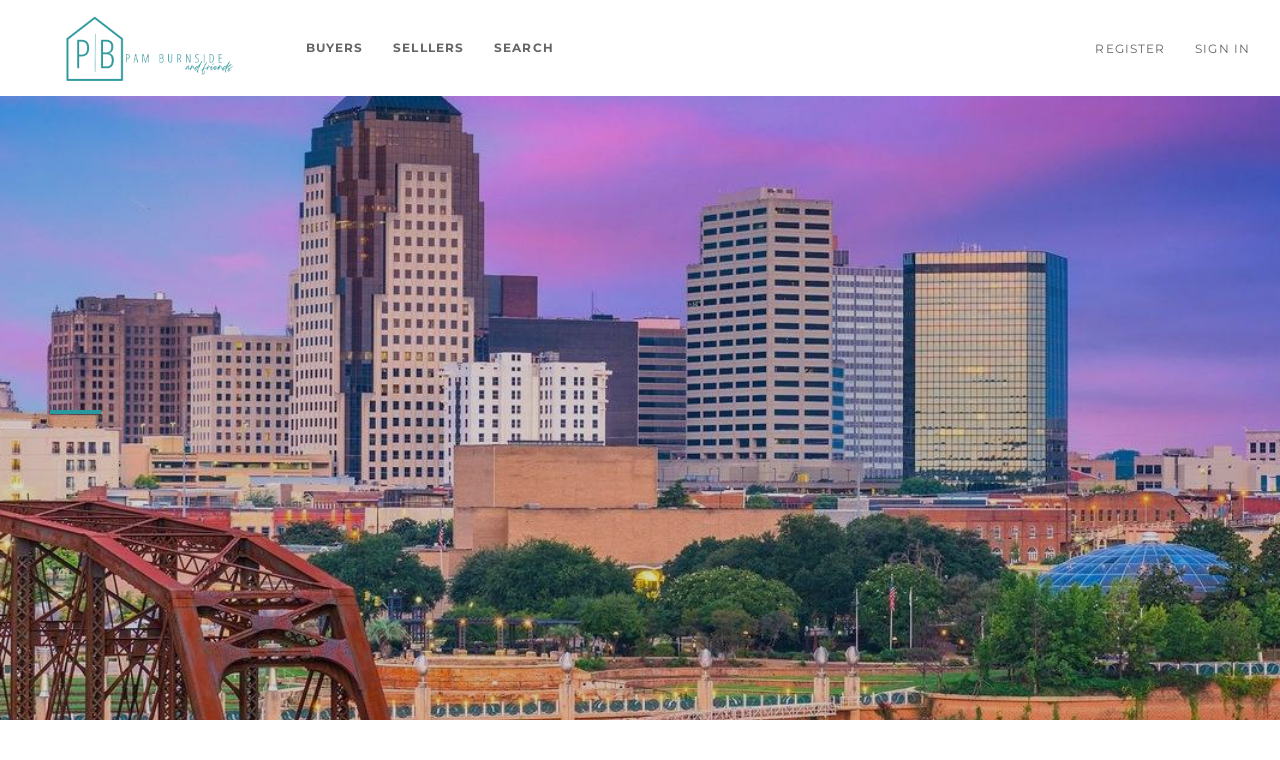

--- FILE ---
content_type: text/html; charset=utf-8
request_url: https://www.pamburnside.com/about
body_size: 7388
content:
<!doctype html><html lang="en"><head><meta http-equiv="content-type" content="text/html;charset=utf-8"><meta name="viewport" content="width=device-width,initial-scale=1,minimum-scale=1,maximum-scale=1,user-scalable=no"><link rel="dns-prefetch" href="//static.chimeroi.com"><link rel="dns-prefetch" href="//cdn.chime.me"><meta name="format-detection" content="telephone=no"><meta name="mobile-web-app-capable" content="yes"><title>Real Estate Agent - Pam Burnside - Pam Burnside & Friends</title><link rel="canonical" href="https://www.pamburnside.com/about">   <meta name="google-site-verification" content="pJcgmwLCG3uw52OhUvyF_qpPjPZXjMRiBsbsDW8p9-s" /><meta name="google-site-verification" content="TeN4iTm-ZwyAvbq47-9y12qjNb7VOWsgiSAoyuaSkV4" /><meta name="google-site-verification" content="5P2_1lkGj8Bz9VCXcEM0oRu8S5w7GsNZ4YvH3Av-9u0" /><meta name="google-site-verification" content="H7y4ZhmXNPi16MfM2ohJ67Gdu_7DlIp9vBPTE6WPKGk" />  <meta name="title" property="og:title" content="Real Estate Agent - Pam Burnside - Pam Burnside & Friends"><meta name="twitter:card" content="summary_large_image"><meta name="twitter:title" content="Real Estate Agent - Pam Burnside - Pam Burnside & Friends"><meta name="keywords" content="null"><meta name="description" content="Pam Burnside offers professional real estate services for home buyers or homeowners looking to buy, sell, or rent."><meta property="og:description" content="Pam Burnside offers professional real estate services for home buyers or homeowners looking to buy, sell, or rent."><meta name="twitter:description" content="Pam Burnside offers professional real estate services for home buyers or homeowners looking to buy, sell, or rent."><meta property="og:image:width" content="1200"><meta property="og:image:height" content="630">  <meta property="og:image" content="https://cdn.chime.me/image/fs/sitebuild/201973/17/w1200_original_cc04e9fb-826b-448b-ba88-d69c170ec778.png"><meta name="twitter:image" content="https://cdn.chime.me/image/fs/sitebuild/201973/17/w1200_original_cc04e9fb-826b-448b-ba88-d69c170ec778.png"><meta name="theme-color" content="#FFF"><link rel="shortcut icon" href="https://cdn.chime.me/image/fs/cmsbuild/2024213/23/original_c97d7407-288f-44cf-8d94-9ba9b4835cd5.png"><link rel="apple-touch-icon" sizes="144x144" href="https://cdn.chime.me/image/fs/cmsbuild/2024213/23/w144_original_c97d7407-288f-44cf-8d94-9ba9b4835cd5.png"><link rel="apple-touch-icon" sizes="120x120" href="https://cdn.chime.me/image/fs/cmsbuild/2024213/23/w120_original_c97d7407-288f-44cf-8d94-9ba9b4835cd5.png"><link rel="apple-touch-icon" sizes="72x72" href="https://cdn.chime.me/image/fs/cmsbuild/2024213/23/w72_original_c97d7407-288f-44cf-8d94-9ba9b4835cd5.png"><link rel="apple-touch-icon" sizes="52x52" href="https://cdn.chime.me/image/fs/cmsbuild/2024213/23/w52_original_c97d7407-288f-44cf-8d94-9ba9b4835cd5.png"><meta http-equiv="X-UA-Compatible" content="IE=edge"><link href="//static.chimeroi.com/site-ssr/main-18c18811.css" rel="stylesheet"><link href="//static.chimeroi.com/site-ssr/template/1768898382210/template4.css" rel="stylesheet"><link rel="stylesheet" href="/styleAndTheme.css?t=1768948740525&display=block&siteId=5834&pageId=74218"> <link href="//static.chimeroi.com/site-ssr/modules/md-header/standard-bd1268b1.css" rel="stylesheet"><link href="//static.chimeroi.com/site-ssr/modules/md-banner/standard-e9efe1a8.css" rel="stylesheet"><link href="//static.chimeroi.com/site-ssr/modules/md-team/single-column-grid-info-c7a7bccd.css" rel="stylesheet"><link href="//static.chimeroi.com/site-ssr/modules/md-interestingfact/template1-f5f538f4.css" rel="stylesheet"><link href="//static.chimeroi.com/site-ssr/modules/md-cta-two-column-two-copy/progressive-5163627d.css" rel="stylesheet"><link href="//static.chimeroi.com/site-ssr/modules/md-testimonial/list-fashion-a9eaa9ad.css" rel="stylesheet"><link href="//static.chimeroi.com/site-ssr/modules/md-form/get-more-info-v7-dc5199e0.css" rel="stylesheet"><link href="//static.chimeroi.com/site-ssr/modules/md-footer/fashion-8d5da4d0.css" rel="stylesheet"><link href="//static.chimeroi.com/site-ssr/modules/md-hero/template2-e0a8c42d.css" rel="stylesheet"><link href="//static.chimeroi.com/site-ssr/modules/md-testimonial-8b150093.css" rel="stylesheet"><link href="//static.chimeroi.com/site-ssr/modules/md-cta-8faaecf2.css" rel="stylesheet"><link href="//static.chimeroi.com/site-ssr/modules/md-header-d219cd22.css" rel="stylesheet"><link href="//static.chimeroi.com/site-ssr/modules/md-form/get-more-info-v4-1742e0eb.css" rel="stylesheet"><link href="//static.chimeroi.com/site-ssr/modules/md-form/layout1-588a1243.css" rel="stylesheet"><link href="//static.chimeroi.com/site-ssr/modules/md-footer-a309111a.css" rel="stylesheet">  <script>window.lngNsDetail={"lng":"en","ns":{"md-header":"https://cdn.lofty.com/doc/international/Site/en/md-header/1737341042036/Site-md-header.en.json","md-banner":"https://cdn.lofty.com/doc/international/Site/en/md-banner/1662600421037/Site-md-banner.en.json","md-team":"https://cdn.lofty.com/doc/fs/international/2026120/2/ef2396aa-7f51-4b39-a48a-aac53a8c18df/Site-md-team.en.json","md-cta-two-column-two-copy":"https://cdn.lofty.com/doc/international/Site/en/md-cta-two-column-two-copy/1662600421037/Site-md-cta-two-column-two-copy.en.json","md-testimonial":"https://cdn.lofty.com/doc/international/Site/en/md-testimonial/1662600421037/Site-md-testimonial.en.json","md-form":"https://cdn.lofty.com/doc/fs/international/2025925/1/a4a6f93b-64f5-42f6-8884-7080a17e1235/Site-md-form.en.json","md-footer":"https://cdn.lofty.com/doc/international/Site/en/md-footer/1742172387854/Site-md-footer.en.json","common":"https://cdn.lofty.com/doc/fs/international/20251027/1/fffd8852-fd74-403a-92b4-b4dc353165b3/Site-common.en.json"}}</script>   <input id="requestId" value="1118816_1768948740162" hidden> </head><body class="site about template4"><div id="body-plugin"><!--[--><!----><!--]--></div><main id="app" class="page-content"><!--[--><header class="md-header standard" style="--header-logo-fontsize:30px;"><div role="navigation" style="color:rgba(100, 101, 101, 1);--header-hovercolor:#2492fc;--header-bgcolor:rgba(255, 255, 255, 1);--header-sec-txtcolor:rgba(0, 0, 0, 0.65);--header-sec-bgcolor:#fff;font-family:var(--font-bold);font-size:12px;" class="header-container"><div class="header-bg" style="background:rgba(255, 255, 255, 1);"></div> <!-- logo start --> <a class="logo" href="https://www.pamburside.com" rel="noopener noreferrer" role="button" tabindex="0"><img style="height:2.2em;" src="https://cdn.chime.me/image/fs/cmsbuild/2024213/22/h200_original_412b7eb6-72e4-46a6-9c29-0a5e18188bdd.png" alt="Pinnacle Realty Advisors"></a> <!----> <!-- logo end --> <div class="nav-container"><!-- nav options ( Webpage navigation ) start --> <ul class="head-menu"><!--[--><li class="menu-item"><!--[--><a href="/buy" target="_blank" rel="noopener noreferrer" class="uppercase"><!--[-->Buyers<!--]--></a><!--]--></li><li class="menu-item"><!--[--><a href="/seller-experience" target="_blank" rel="noopener noreferrer" class="uppercase"><!--[-->Selllers<!--]--></a><!--]--></li><li class="menu-item"><!--[--><a href="/listing" target="_blank" rel="noopener noreferrer" class="uppercase"><!--[-->Search<!--]--></a><!--]--></li><!--]--> <!----> <!----></ul> <!-- nav options ( Webpage navigation ) end --> <!-- google translate start --> <!--[--><!----> <!----><!--]--> <!-- google translate end --> <!--  User Info  start --> <ul class="head-account"><!--  Has logged   Display user related information  start --> <!--[--><!--  Has logged   Display user related information  end --><!--  not logged in   Show Login Register  start --><li class="menu-item item-regist"><span role="button" tabindex="0">Register</span></li> <li class="menu-item item-login"><span role="button" tabindex="0">Sign In</span></li><!--]--> <!--  not logged in   Show Login Register  end --></ul> <!--  User Info  end --></div> <!-- mobile language nav start --> <!----> <!-- mobile language nav end --> <!----> <div class="nav-mask"></div> <div style="display:none;" class="iconfont icon-menu"></div></div> <div class="header-placeholder"><div style="height:2.2em;min-height:24px;"></div></div> <!----></header><div class="md-banner standard" style="margin-bottom:60px;"><div class="banner single mobile-no-margin" style="min-height:640px;background-color:;"><div class="single-picture" style="background-size:cover;background-position:center;background-repeat:no-repeat;background-image:url(https://cdn.chime.me/image/fs/sitebuild/2019829/19/original_1521081d-b28d-4770-b4e0-1675ce5246e8.jpeg);background-color:;"></div> <!----> <!----> <!--[--><div class="title-container f-col" style=""><!--[--><div class="top-line title"><div class="line" style=""></div> <div class="text" style="font-family:var(--mg-title-font);"><h2 style="font-size: 1em;text-align:left;color:#ffffff"></h2></div></div> <div class="sub-title" style="font-family:var(--font-normal);"><h3 style="text-shadow:0 2px 4px rgba(0, 0, 0, 0.5);color:#ffffff"></h3></div><!--]--> <!----></div><!--]--> <div style="background:rgba(0,0,0,0.15);" class="banner-mask"></div> <!----></div></div><div class="md-team single-column-grid-info" style="background-size:cover;background-position:center;background-repeat:no-repeat;background-color:#fff;padding-top:10px;margin-bottom:60px;"><div class="mg-container mobile-no-margin" style=""><!--[--><div class="mg-title"><h2>Team Leader</h2></div> <!--[--><div class="agent-card"><div class="agent-info-brief"><a href="/agents/Pam-Burnside/8304087" target="_self" title="Click to enter the agent details page" rel="noopener noreferrer"><div class="agent-headshot agent-img"><div class="img-box agent-img"><!----> <div class="img-content" style="z-index:0;"><img class="" style="" src="https://cdn.chime.me/image/fs/user-info/20211122/15/w600_original_6c6cc542-887e-4a13-b130-3aadfbf490e7.png" alt="Pam Burnside"></div> <!--[--><!--]--></div> <!--[--><!--]--></div></a> <div class="agent-name-appointment"><div class="agent-name"><a class="name" href="/agents/Pam-Burnside/8304087" target="_self" title="Click to enter the agent details page" rel="noopener noreferrer">Pam Burnside</a> <div class="position-license"><span class="position">Agent | </span> <span class="license">License ID: 0995685618</span></div></div> <!----></div></div> <div class="more-share agent-info-detail"><!-- mg-scrollbar --> <div class="name-introduce"><div class="agent-name-appointment"><div class="agent-name"><a class="name" href="/agents/Pam-Burnside/8304087" target="_self" title="Click to enter the Pam Burnside details page" rel="noopener noreferrer">Pam Burnside</a> <div class="position-license"><span class="position">Agent | </span> <span class="license">License ID: 0995685618</span></div></div> <!----></div> <!----> <!----></div> <div class="share-links"><!--[--><a class="icon-facebook-sign iconfont" href="https://www.facebook.com/pamburnsiderealtor/" aria-label="facebook" target="_blank" rel="noopener noreferrer"></a><a class="icon-zillow iconfont" href="https://www.zillow.com/profile/Pam-Burnside/" aria-label="zillow" target="_blank" rel="noopener noreferrer"></a><a class="icon-instagram-line iconfont" href="https://www.instagram.com/pamburnsideandfriends/" aria-label="instagram" target="_blank" rel="noopener noreferrer"></a><a class="icon-youtube1 iconfont" href="https://www.youtube.com/channel/UCuQif0im0Qy0VWKH1_a1e4g" aria-label="youtube" target="_blank" rel="noopener noreferrer"></a><a class="icon-google-sign iconfont" href="http://g.page/pamburnsiderealtor" aria-label="google+" target="_blank" rel="noopener noreferrer"></a><!--]--></div> <div class="two-line contact-list"><!--[--><a class="contact-item" href="tel:+1(318) 455-9936" target="_top" rel="noopener noreferrer"><p class="name"><i class="icon-smallphone iconfont"></i> <span>Phone</span></p> <p class="value">+1(318) 455-9936</p></a><a class="contact-item" href="mailto:pburn777@gmail.com" target="_top" rel="noopener noreferrer"><p class="name"><i class="icon-email-small iconfont"></i> <span>Email</span></p> <p class="value">pburn777@gmail.com</p></a><a class="contact-item" href="https://www.google.com.my/maps/search/717 Crockett Suite 210, Shreveport, La, 71101" target="_blank" rel="noopener noreferrer"><p class="name"><i class="icon-address iconfont"></i> <span>Address</span></p> <p class="value">717 Crockett Suite 210, Shreveport, La, 71101</p></a><!--]--></div></div></div><!--]--> <!--v-if--><!--]--></div></div><!----><!----><div class="md-tc-tb-cta progressive mg-container" style="margin-bottom:falsepx;"><div class="mg-title"><h2>Areas of Expertise</h2></div> <div class="content-box" style="background-size:cover;background-position:center;background-repeat:no-repeat;min-height:;background-color:#ffffff;"><div class="left-content" style="background-size:cover;background-position:center;background-repeat:no-repeat;background-color:;"><div class="mark-box"><img class="" style="" src="//static.chimeroi.com/site/images/about/buyer-service-template2.svg" alt></div> <div class="text-box"><div class="text-title" style="font-family:var(--font-bold);"><h2 style="font-size:16px">BUYER SERVICES</h2></div> <div class="desc" style="font-family:var(--font-normal);"><p style="font-size:14px">We're here to help you find the home of your dreams. With a team of experts guiding you every step of the way, our extensive knowledge and experience will ensure you have the best home buying experience possible.</p></div></div> <div class="banner-button count-1" style="justify-content:center;"><!--[--><a href="/about/buyer" class="btn-item" rel="noopener noreferrer" target="_self" aria-label="HOW IT WORKS" style="color:#ffffff;background-color:#1ea0f8;border-color:#1ea0f8;font-size:14px;"><span class="button-text">HOW IT WORKS</span> <i class="iconfont icon-arrow-up" style="display:none;"></i></a><!--]--></div></div> <div class="right-content show-line" style="background-size:cover;background-position:center;background-repeat:no-repeat;background-color:;"><div class="mark-box"><img class="" style="" src="//static.chimeroi.com/site/images/about/seller-service-template2.svg" alt></div> <div class="text-box"><div class="text-title" style="font-family:var(--font-bold);"><h2 style="font-size:16px">SELLER SERVICES</h2></div> <div class="desc" style="font-family:var(--font-normal);"><p style="font-size:14px">We take the stress out of selling your home by providing a seamless experience from start to finish. Our team will put you in the best position to market your home and sell it for the highest possible price.</p></div></div> <div class="banner-button count-1" style="justify-content:center;"><!--[--><a href="/about/seller" class="btn-item" rel="noopener noreferrer" target="_self" aria-label="GET OUR SERVICE" style="color:#ffffff;background-color:#1ea0f8;border-color:#1ea0f8;font-size:14px;"><span class="button-text">GET OUR SERVICE</span> <i class="iconfont icon-arrow-up" style="display:none;"></i></a><!--]--></div></div> <!--v-if--> <!--v-if--></div></div><div class="md-testimonial list-fashion" style="background-size:cover;background-position:center;background-repeat:no-repeat;background-color:#fff;"><div class="mg-container md-testimonial slider-classic" style="padding-top:10px;margin-bottom:50px;"><!--[--><div class="mg-title"><h2>Reviews</h2></div> <div class="comment-list-wrap"><ul class="comment-list testimonial-content"><!--[--><li class="even"><!--v-if--> <div class="li-list"><div class="testimonial-picture" aria-hidden="true"><div class="img-box"><!----> <div class="img-content" style="z-index:0;"><img class="" style="" src="//cdn.chime.me/image/fs/sitebuild/2019116/23/w600_original_72e3a651-bde9-4cce-bb7b-a392a84c64f6.jpeg" alt></div> <!--[--><!--]--></div></div> <div class="comment"><!----> <h3>Thomas & Traci Hughes, Bossier City, LA (Seller)</h3> <!--v-if--> <div class="testimonial-star"><div class="md-testimionial-star review-star default" aria-label="Score: 5 out of 5"><!--[--><i class="active icon-star-fill iconfont" style="font-size:16px;margin-right:6px;" aria-hidden="true"></i><i class="active icon-star-fill iconfont" style="font-size:16px;margin-right:6px;" aria-hidden="true"></i><i class="active icon-star-fill iconfont" style="font-size:16px;margin-right:6px;" aria-hidden="true"></i><i class="active icon-star-fill iconfont" style="font-size:16px;margin-right:6px;" aria-hidden="true"></i><i class="active icon-star-fill iconfont" style="font-size:16px;margin-right:6px;" aria-hidden="true"></i><!--]--></div></div> <div class="view-more"><div class="view-more-content" style="">Unbelievable Realtor! After trying to sell our beautiful home unsuccessfully off/on over a 5 yr period, using 3<br>different realtors, with listing times up to 9 months, Pam Burnside & her team took our listing & sold it in less<br>than 30 days!<br><br>Pam Burnside has the knowledge, marketing skills, & aggressiveness to get the job done. Other realtors will<br>talk a big game, but she makes it happen! She has the perfect knowledgeable team that have unbelievable<br>marketing skills, a wonderfully talented stager, all are quick to answering any questions/concerns, keep the<br>paperwork moving, and squash any worry or doubts you may have.<br><br>If you are not using Pam Burnside to sell your home, you are making a HUGE mistake! </div> <div role="button" tabindex="0" class="more-btn" style="display:none;">More</div></div></div></div></li><li class="odd"><!--v-if--> <div class="li-list"><div class="testimonial-picture" aria-hidden="true"><div class="img-box"><!----> <div class="img-content" style="z-index:0;"><img class="" style="" src="//cdn.chime.me/image/fs/sitebuild/2019116/23/w600_original_72e3a651-bde9-4cce-bb7b-a392a84c64f6.jpeg" alt></div> <!--[--><!--]--></div></div> <div class="comment"><!----> <h3>Pamela Matamoros, Bossier La 71112 (Buyer)</h3> <!--v-if--> <div class="testimonial-star"><div class="md-testimionial-star review-star default" aria-label="Score: 5 out of 5"><!--[--><i class="active icon-star-fill iconfont" style="font-size:16px;margin-right:6px;" aria-hidden="true"></i><i class="active icon-star-fill iconfont" style="font-size:16px;margin-right:6px;" aria-hidden="true"></i><i class="active icon-star-fill iconfont" style="font-size:16px;margin-right:6px;" aria-hidden="true"></i><i class="active icon-star-fill iconfont" style="font-size:16px;margin-right:6px;" aria-hidden="true"></i><i class="active icon-star-fill iconfont" style="font-size:16px;margin-right:6px;" aria-hidden="true"></i><!--]--></div></div> <div class="view-more"><div class="view-more-content" style="">"Ms Pam Burnside was always in my side. We discussed the type of home I needed and the amount I could afford. She never tried to push a sale on me, if I didn’t like it we would just go to the next one she was prepared to show me. She was patient with me and sold me the house I wanted."</div> <div role="button" tabindex="0" class="more-btn" style="display:none;">More</div></div></div></div></li><li class="even"><!--v-if--> <div class="li-list"><div class="testimonial-picture" aria-hidden="true"><div class="img-box"><!----> <div class="img-content" style="z-index:0;"><img class="" style="" src="//cdn.chime.me/image/fs/sitebuild/2019116/23/w600_original_72e3a651-bde9-4cce-bb7b-a392a84c64f6.jpeg" alt></div> <!--[--><!--]--></div></div> <div class="comment"><!----> <h3>Linda Daniel Benton, La. (Seller)</h3> <!--v-if--> <div class="testimonial-star"><div class="md-testimionial-star review-star default" aria-label="Score: 5 out of 5"><!--[--><i class="active icon-star-fill iconfont" style="font-size:16px;margin-right:6px;" aria-hidden="true"></i><i class="active icon-star-fill iconfont" style="font-size:16px;margin-right:6px;" aria-hidden="true"></i><i class="active icon-star-fill iconfont" style="font-size:16px;margin-right:6px;" aria-hidden="true"></i><i class="active icon-star-fill iconfont" style="font-size:16px;margin-right:6px;" aria-hidden="true"></i><i class="active icon-star-fill iconfont" style="font-size:16px;margin-right:6px;" aria-hidden="true"></i><!--]--></div></div> <div class="view-more"><div class="view-more-content" style="">"Pam is a consummate professional and a wonderful person. She is a pleasure to work with and I would recommend her whole heartedly. She is compassionate, caring and knowledgable and her staff is top notch.<br><br>Excellent!!!!<br><br>I would recommend Pam and her knowledgable staff to all my friends and family. They are a dream team and a pleasure to do business with!"</div> <div role="button" tabindex="0" class="more-btn" style="display:none;">More</div></div></div></div></li><!--]--></ul> <div class="more-container"><a class="more-link" href="/reviews" target="_self" aria-label="/reviews" rel="noopener noreferrer">More</a></div></div><!--]--></div> <script type="application/ld+json">{"@context":"http://schema.org","@type":"Organization","name":"Pinnacle Realty Advisors","url":"https://www.pamburnside.com","aggregateRating":{"@type":"AggregateRating","ratingValue":"5.0","reviewCount":"3"},"review":[{"@type":"Review","author":{"@type":"Person","name":"Thomas & Traci Hughes, Bossier City, LA (Seller)"},"itemReviewed":{"@type":"Organization","name":"Pinnacle Realty Advisors","url":"https://www.pamburnside.com"},"reviewRating":{"@type":"Rating","ratingValue":"5"},"reviewBody":"Unbelievable Realtor! After trying to sell our beautiful home unsuccessfully off/on over a 5 yr period, using 3different realtors, with listing times up to 9 months, Pam Burnside & her team took our listing & sold it in lessthan 30 days!Pam Burnside has the knowledge, marketing skills, & aggressiveness to get the job done. Other realtors willtalk a big game, but she makes it happen! She has the perfect knowledgeable team that have unbelievablemarketing skills, a wonderfully talented stager, all","datePublished":"2019-10-04"},{"@type":"Review","author":{"@type":"Person","name":"Pamela Matamoros, Bossier La 71112 (Buyer)"},"itemReviewed":{"@type":"Organization","name":"Pinnacle Realty Advisors","url":"https://www.pamburnside.com"},"reviewRating":{"@type":"Rating","ratingValue":"5"},"reviewBody":"\"Ms Pam Burnside was always in my side. We discussed the type of home I needed and the amount I could afford. She never tried to push a sale on me, if I didn’t like it we would just go to the next one she was prepared to show me. She was patient with me and sold me the house I wanted.\"","datePublished":"2019-09-27"},{"@type":"Review","author":{"@type":"Person","name":"Linda Daniel Benton, La. (Seller)"},"itemReviewed":{"@type":"Organization","name":"Pinnacle Realty Advisors","url":"https://www.pamburnside.com"},"reviewRating":{"@type":"Rating","ratingValue":"5"},"reviewBody":"\"Pam is a consummate professional and a wonderful person. She is a pleasure to work with and I would recommend her whole heartedly. She is compassionate, caring and knowledgable and her staff is top notch.Excellent!!!!I would recommend Pam and her knowledgable staff to all my friends and family. They are a dream team and a pleasure to do business with!\"","datePublished":"2019-09-27"}]}</script></div><div class="md-form get-more-info-v7" style="background-color:#ffffff;"><div class="mg-container mobile-no-margin" style="padding-top:10px;margin-bottom:50px;"><!--[--><div class="mg-title"><h2>Contact Info</h2></div> <div class="form-container" style="background-color:;"><div class="info-agent"><div class="agent-headshot agent-image md-form-info-agent-293918a8-f445-44ad-90f7-bc9f99214b7d"><div class="img-box agent-img"><!----> <div class="img-content" style="z-index:0;"><img class="" style="" src="https://cdn.chime.me/image/fs/user-info/20211122/15/w600_original_6c6cc542-887e-4a13-b130-3aadfbf490e7.png" alt="Pam Burnside"></div> <!--[--><!--]--></div> <!--[--><!--]--></div> <div class="agent-detail"><p class="name">Pam Burnside</p> <!--[--><p class="position">Agent |  <span>License ID: 0995685618</span></p> <p class="phone"><a href="tel:+1(318) 455-9936" target="_top" rel="noopener noreferrer">+1(318) 455-9936</a></p><!--]--></div></div> <div class="info-right"><form novalidate class="info-form"><!--[--><!--[--><!--]--> <div class="input-content"><div class="basic-info"><!--[--><!--]--></div> <!----></div> <div class="submit-content"><div class="submit-box"><button type="submit" class="submit" style="background-color:;">SEND</button></div></div> <!--[--><div class="disclaimer-wrap opt-in" style=""><div class="tcpa-consent"><!-- New consent structure: two parts --> <!--[--><!-- Legacy: single text --><div class="noParty disclaimer-item consent-item noTop"><div class="checkbox-li"><div class="check-box-container" style="border-color:#8b93a7;color:#8b93a7;"><span class="iconfont icon-checked" style="display:none;"></span></div> <!----></div> <div class="disclaimer-content party-consent" style="--g-text-color:#8b93a7;"><p>By checking this box, I agree by electronic signature to the <a href="/site/electronic-disclosure-consent" target="_blank" class="privacy-link">Electronic Disclosure Consent Agreement</a>; to receive recurring marketing communication from or on behalf of Pinnacle Realty Advisors, including auto-dialed calls, texts, and artificial/prerecorded voice messages (message frequency varies; data rates may apply; reply "STOP" to opt-out of texts or "HELP" for assistance); and to the <a href="/site/privacy-terms#terms-of-service" target="_blank" class="privacy-link">Terms of Service</a> and <a href="/site/privacy-terms#privacy-policy" target="_blank" class="privacy-link">Privacy Policy</a> of this website. Consent not required to make a purchase. I understand that I can call  to obtain direct assistance.</p></div></div><!--]--></div> <div class="custom-disclaimer-list"><!--[--><!--]--></div></div><!--]--><!--]--></form></div> <div class="form-toast toast-mark" style="background-color:;--g-btn-background:rgba(41, 153, 157, 1);display:none;"><div class="toast-wrapper"><div class="toast-icon"><i class="icon-success iconfont" style="color:;"></i></div> <div class="toast-content"><!--[-->Thanks! I&#39;ll get back to you shortly.<!--]--></div> <div class="toast-footer" style="display:none;"><!--[--><!----> <input type="button" class="toast-btn toast-btn1" value="Back" style=""> <input type="button" class="toast-btn toast-btn2" value="Go to Home Page" style="background-color:;border-color:;"><!--]--></div></div></div></div><!--]--></div></div><footer class="md-footer fashion" style="--g-text-color:rgba(0, 0, 0, 1);"><div class="footer-container" style="background-color:rgba(226, 226, 228, 1);color:#fff;"><div class="top-content"><div class="top-left-content"><div class="site-logo"><!--[--><!--[--><a href="https://www.pamburnside.com" aria-label="site logo" rel="noopener noreferrer"><img class="logo-item" style="height:1.54em;" src="https://cdn.chime.me/image/fs/cmsbuild/2024213/22/h60_original_264a0f83-423a-4a45-a24d-0181a40154e3.png" alt="PB-Logo-dark"></a><!--]--><!--]--></div> <div class="co-name" style="font-family:var(--font-bold);font-size:1em;color:rgba(0, 0, 0, 1);">Pinnacle Realty Advisors</div></div> <div class="top-right-content"><div class="detail-info"><div class="column"><p class="item detail-name" style="color:rgba(0, 0, 0, 1);"><i class="iconfont icon-fashion-people"></i> <span class="text">Pam Burnside</span></p> <a class="item detail-phone" style="color:rgba(0, 0, 0, 1);" href="tel:+1(318) 455-9936" target="_top" rel="noopener noreferrer"><i class="iconfont icon-fashion-phone"></i> <span class="text">+1(318) 455-9936</span></a> <a class="item detail-email" style="color:rgba(0, 0, 0, 1);" href="mailto:pburn777@gmail.com" rel="noopener noreferrer"><i class="iconfont icon-fashion-mail"></i> <span class="text">pburn777@gmail.com</span></a> <p class="item detail-license" style="color:rgba(0, 0, 0, 1);"><i class="iconfont icon-license-dark"></i> <span class="text">License ID:  0995685618</span></p> <!--[--><!--]--></div> <!----></div> <div class="detail-info address-info"><div class="column line"><div class="item detail-addr" style="font-family:var(--font-normal);font-size:1em;color:rgba(0, 0, 0, 1);"><i class="iconfont icon-fashion-address"></i> <div class="text">717 Crockett Suite 210, Shreveport, La, 71101</div></div> <div class="custom-content" style="color:#fff;"><p style=""></p></div> <div class="download-closely" style="display:none;"><p class="code-title">Get My App</p> <div class="code-wrapper"><canvas class="qr-code"></canvas></div> <!----> <!----></div></div></div> <div class="menu-content"><ul class="main-menu"><!--[--><ul class="menu-item"><a class="footer-menu" href="/buy" target="_blank" rel="noopener noreferrer" role="button" style="font-family:var(--font-bold);font-size:1em;--origin-menu-color:rgba(0, 0, 0, 1);--hover-menu-color:#fff;"><span class="menu-label uppercase" title="BUYERS">Buyers</span></a></ul><ul class="menu-item"><a class="footer-menu" href="/seller-experience" target="_blank" rel="noopener noreferrer" role="button" style="font-family:var(--font-bold);font-size:1em;--origin-menu-color:rgba(0, 0, 0, 1);--hover-menu-color:#fff;"><span class="menu-label uppercase" title="SELLLERS">Selllers</span></a></ul><ul class="menu-item"><a class="footer-menu" href="/listing" target="_blank" rel="noopener noreferrer" role="button" style="font-family:var(--font-bold);font-size:1em;--origin-menu-color:rgba(0, 0, 0, 1);--hover-menu-color:#fff;"><span class="menu-label uppercase" title="SEARCH">Search</span></a></ul><!--]--></ul></div></div></div> <div class="bottom-content" style="background-color:;"><div class="bot-left-content"><div class="share-links"><!--[--><a class="share-item" style="" href="https://www.facebook.com/pamburnsiderealtor/" aria-label="facebook" target="_blank" rel="noopener noreferrer"><i class="icon-facebook-sign iconfont"></i></a><a class="share-item" style="" href="https://www.zillow.com/profile/Pam-Burnside/" aria-label="zillow" target="_blank" rel="noopener noreferrer"><i class="icon-zillow iconfont"></i></a><a class="share-item" style="" href="https://www.instagram.com/pamburnsideandfriends/" aria-label="instagram" target="_blank" rel="noopener noreferrer"><i class="icon-instagram iconfont"></i></a><a class="share-item" style="" href="https://www.youtube.com/channel/UCuQif0im0Qy0VWKH1_a1e4g" aria-label="youtube" target="_blank" rel="noopener noreferrer"><i class="icon-youtube iconfont"></i></a><a class="share-item" style="" href="http://g.page/pamburnsiderealtor" aria-label="google+" target="_blank" rel="noopener noreferrer"><i class="icon-google1 iconfont"></i></a><!--]--></div></div> <div class="bot-right-content"><!-- mls desclaimer start --> <div class="mls-declaimer-container fashion"><!--[--><div class="declaimer"><!----> <div class="content">IDX information is provided exclusively for consumers’ personal, non-commercial use and that it may not be used for any purpose other than to identify prospective properties consumers may be interested in purchasing. Information deemed reliable but not guaranteed to be accurate. Listing information updated daily.</div></div><!--]--></div> <!----> <!----> <!-- mls desclaimer end--> <!----> <div class="copyright bot-item" style=""><p><span>Powered by <a href="https:&#x2F;&#x2F;lofty.com" style="text-decoration: underline" rel="nofollow">Lofty  Inc.</a> Copyright 2026. All Rights Reserved.</span> <!--[--><a href="/site/privacy-terms" target="_blank" style="text-decoration:underline;" rel="noopener noreferrer">Terms of Service &amp; Privacy Policy</a>
    |
    <a href="/site/privacy-terms#cookie-policy" style="text-decoration:underline;" rel="noopener noreferrer">Cookie Policy</a>
    |
    <span style="text-decoration:underline;cursor:pointer;">Cookie Preferences</span>
    |
    <a href="/property-listings/sitemap" style="text-decoration:underline;" rel="noopener noreferrer"> Property Listings</a>
    |
    <a href="/sitemap" style="text-decoration:underline;" rel="noopener noreferrer">Sitemap</a> <!--[-->
        |
        <a href="/accessibility" style="text-decoration:underline;" rel="noopener noreferrer">Accessibility</a><!--]--><!--]--></p></div></div></div></div></footer><!--]--></main> <a href="/18f00cbc922baws932d8b0key1095?type=ssr" rel="nofollow" style="display:none"></a>    <div id="teleported"></div></body></html>

--- FILE ---
content_type: text/css;charset=utf-8
request_url: https://www.pamburnside.com/styleAndTheme.css?t=1768948740525&display=block&siteId=5834&pageId=74218
body_size: 5551
content:
/* theme-style start */:root{--font-light:font-Montserrat-300;--font-normal:font-Montserrat-400;--font-bold:font-Montserrat-700;--font-title:font-Montserrat-900;--font-medium:font-Montserrat-500;--mg-title-font:font-Montserrat-600;--mg-title-size:24px;--mg-button-font:font-Montserrat-700;--g-primary-color:rgba(102, 100, 100, 1);--g-btn-background:rgba(41, 153, 157, 1);--g-btn-color:rgba(98, 94, 94, 1);}@font-face {font-family: "font-Montserrat-300";font-display: block;src: url("//static.chimeroi.com/servicetool-temp/fonts/Montserrat/300.woff2") format("woff2"),url("//static.chimeroi.com/servicetool-temp/fonts/Montserrat/300.ttf") format("truetype");}@font-face {font-family: "font-Montserrat-400";font-display: block;src: url("//static.chimeroi.com/servicetool-temp/fonts/Montserrat/400.woff2") format("woff2"),url("//static.chimeroi.com/servicetool-temp/fonts/Montserrat/400.ttf") format("truetype");}@font-face {font-family: "font-Montserrat-500";font-display: block;src: url("//static.chimeroi.com/servicetool-temp/fonts/Montserrat/500.woff2") format("woff2"),url("//static.chimeroi.com/servicetool-temp/fonts/Montserrat/500.ttf") format("truetype");}@font-face {font-family: "font-Montserrat-700";font-display: block;src: url("//static.chimeroi.com/servicetool-temp/fonts/Montserrat/700.woff2") format("woff2"),url("//static.chimeroi.com/servicetool-temp/fonts/Montserrat/700.ttf") format("truetype");}@font-face {font-family: "font-Montserrat-900";font-display: block;src: url("//static.chimeroi.com/servicetool-temp/fonts/Montserrat/900.woff2") format("woff2"),url("//static.chimeroi.com/servicetool-temp/fonts/Montserrat/900.ttf") format("truetype");}@font-face {font-family: "font-Montserrat-700";font-display: block;src: url("//static.chimeroi.com/servicetool-temp/fonts/Montserrat/700.woff2") format("woff2"),url("//static.chimeroi.com/servicetool-temp/fonts/Montserrat/700.ttf") format("truetype");}@font-face {font-family: "font-Montserrat-600";font-display: block;src: url("//static.chimeroi.com/servicetool-temp/fonts/Montserrat/600.woff2") format("woff2"),url("//static.chimeroi.com/servicetool-temp/fonts/Montserrat/600.ttf") format("truetype");}/* theme-style end *//* font-style start */@font-face { font-family: 'font-Arimo-400'; font-display: block; src: url('//static.chimeroi.com/servicetool-temp/fonts/Arimo/400.woff2') format('woff2'), url('//static.chimeroi.com/servicetool-temp/fonts/Arimo/400.ttf') format('truetype'); }@font-face { font-family: 'font-Arimo-400Italic'; font-display: block; src: url('//static.chimeroi.com/servicetool-temp/fonts/Arimo/400Italic.woff2') format('woff2'), url('//static.chimeroi.com/servicetool-temp/fonts/Arimo/400Italic.ttf') format('truetype'); }@font-face { font-family: 'font-Arimo-500'; font-display: block; src: url('//static.chimeroi.com/servicetool-temp/fonts/Arimo/500.woff2') format('woff2'), url('//static.chimeroi.com/servicetool-temp/fonts/Arimo/500.ttf') format('truetype'); }@font-face { font-family: 'font-Arimo-500Italic'; font-display: block; src: url('//static.chimeroi.com/servicetool-temp/fonts/Arimo/500Italic.woff2') format('woff2'), url('//static.chimeroi.com/servicetool-temp/fonts/Arimo/500Italic.ttf') format('truetype'); }@font-face { font-family: 'font-Arimo-600'; font-display: block; src: url('//static.chimeroi.com/servicetool-temp/fonts/Arimo/600.woff2') format('woff2'), url('//static.chimeroi.com/servicetool-temp/fonts/Arimo/600.ttf') format('truetype'); }@font-face { font-family: 'font-Arimo-600Italic'; font-display: block; src: url('//static.chimeroi.com/servicetool-temp/fonts/Arimo/600Italic.woff2') format('woff2'), url('//static.chimeroi.com/servicetool-temp/fonts/Arimo/600Italic.ttf') format('truetype'); }@font-face { font-family: 'font-Arimo-700'; font-display: block; src: url('//static.chimeroi.com/servicetool-temp/fonts/Arimo/700.woff2') format('woff2'), url('//static.chimeroi.com/servicetool-temp/fonts/Arimo/700.ttf') format('truetype'); }@font-face { font-family: 'font-Arimo-700Italic'; font-display: block; src: url('//static.chimeroi.com/servicetool-temp/fonts/Arimo/700Italic.woff2') format('woff2'), url('//static.chimeroi.com/servicetool-temp/fonts/Arimo/700Italic.ttf') format('truetype'); }@font-face { font-family: 'font-Lato-100'; font-display: block; src: url('//static.chimeroi.com/servicetool-temp/fonts/Lato/100.woff2') format('woff2'), url('//static.chimeroi.com/servicetool-temp/fonts/Lato/100.ttf') format('truetype'); }@font-face { font-family: 'font-Lato-100Italic'; font-display: block; src: url('//static.chimeroi.com/servicetool-temp/fonts/Lato/100Italic.woff2') format('woff2'), url('//static.chimeroi.com/servicetool-temp/fonts/Lato/100Italic.ttf') format('truetype'); }@font-face { font-family: 'font-Lato-300'; font-display: block; src: url('//static.chimeroi.com/servicetool-temp/fonts/Lato/300.woff2') format('woff2'), url('//static.chimeroi.com/servicetool-temp/fonts/Lato/300.ttf') format('truetype'); }@font-face { font-family: 'font-Lato-300Italic'; font-display: block; src: url('//static.chimeroi.com/servicetool-temp/fonts/Lato/300Italic.woff2') format('woff2'), url('//static.chimeroi.com/servicetool-temp/fonts/Lato/300Italic.ttf') format('truetype'); }@font-face { font-family: 'font-Lato-400'; font-display: block; src: url('//static.chimeroi.com/servicetool-temp/fonts/Lato/400.woff2') format('woff2'), url('//static.chimeroi.com/servicetool-temp/fonts/Lato/400.ttf') format('truetype'); }@font-face { font-family: 'font-Lato-400Italic'; font-display: block; src: url('//static.chimeroi.com/servicetool-temp/fonts/Lato/400Italic.woff2') format('woff2'), url('//static.chimeroi.com/servicetool-temp/fonts/Lato/400Italic.ttf') format('truetype'); }@font-face { font-family: 'font-Lato-700'; font-display: block; src: url('//static.chimeroi.com/servicetool-temp/fonts/Lato/700.woff2') format('woff2'), url('//static.chimeroi.com/servicetool-temp/fonts/Lato/700.ttf') format('truetype'); }@font-face { font-family: 'font-Lato-700Italic'; font-display: block; src: url('//static.chimeroi.com/servicetool-temp/fonts/Lato/700Italic.woff2') format('woff2'), url('//static.chimeroi.com/servicetool-temp/fonts/Lato/700Italic.ttf') format('truetype'); }@font-face { font-family: 'font-Lato-900'; font-display: block; src: url('//static.chimeroi.com/servicetool-temp/fonts/Lato/900.woff2') format('woff2'), url('//static.chimeroi.com/servicetool-temp/fonts/Lato/900.ttf') format('truetype'); }@font-face { font-family: 'font-Lato-900Italic'; font-display: block; src: url('//static.chimeroi.com/servicetool-temp/fonts/Lato/900Italic.woff2') format('woff2'), url('//static.chimeroi.com/servicetool-temp/fonts/Lato/900Italic.ttf') format('truetype'); }@font-face { font-family: 'font-Lora-400'; font-display: block; src: url('//static.chimeroi.com/servicetool-temp/fonts/Lora/400.woff2') format('woff2'), url('//static.chimeroi.com/servicetool-temp/fonts/Lora/400.ttf') format('truetype'); }@font-face { font-family: 'font-Lora-400Italic'; font-display: block; src: url('//static.chimeroi.com/servicetool-temp/fonts/Lora/400Italic.woff2') format('woff2'), url('//static.chimeroi.com/servicetool-temp/fonts/Lora/400Italic.ttf') format('truetype'); }@font-face { font-family: 'font-Lora-500'; font-display: block; src: url('//static.chimeroi.com/servicetool-temp/fonts/Lora/500.woff2') format('woff2'), url('//static.chimeroi.com/servicetool-temp/fonts/Lora/500.ttf') format('truetype'); }@font-face { font-family: 'font-Lora-500Italic'; font-display: block; src: url('//static.chimeroi.com/servicetool-temp/fonts/Lora/500Italic.woff2') format('woff2'), url('//static.chimeroi.com/servicetool-temp/fonts/Lora/500Italic.ttf') format('truetype'); }@font-face { font-family: 'font-Lora-600'; font-display: block; src: url('//static.chimeroi.com/servicetool-temp/fonts/Lora/600.woff2') format('woff2'), url('//static.chimeroi.com/servicetool-temp/fonts/Lora/600.ttf') format('truetype'); }@font-face { font-family: 'font-Lora-600Italic'; font-display: block; src: url('//static.chimeroi.com/servicetool-temp/fonts/Lora/600Italic.woff2') format('woff2'), url('//static.chimeroi.com/servicetool-temp/fonts/Lora/600Italic.ttf') format('truetype'); }@font-face { font-family: 'font-Lora-700'; font-display: block; src: url('//static.chimeroi.com/servicetool-temp/fonts/Lora/700.woff2') format('woff2'), url('//static.chimeroi.com/servicetool-temp/fonts/Lora/700.ttf') format('truetype'); }@font-face { font-family: 'font-Lora-700Italic'; font-display: block; src: url('//static.chimeroi.com/servicetool-temp/fonts/Lora/700Italic.woff2') format('woff2'), url('//static.chimeroi.com/servicetool-temp/fonts/Lora/700Italic.ttf') format('truetype'); }@font-face { font-family: 'font-Merriweather-300'; font-display: block; src: url('//static.chimeroi.com/servicetool-temp/fonts/Merriweather/300.woff2') format('woff2'), url('//static.chimeroi.com/servicetool-temp/fonts/Merriweather/300.ttf') format('truetype'); }@font-face { font-family: 'font-Merriweather-300Italic'; font-display: block; src: url('//static.chimeroi.com/servicetool-temp/fonts/Merriweather/300Italic.woff2') format('woff2'), url('//static.chimeroi.com/servicetool-temp/fonts/Merriweather/300Italic.ttf') format('truetype'); }@font-face { font-family: 'font-Merriweather-400'; font-display: block; src: url('//static.chimeroi.com/servicetool-temp/fonts/Merriweather/400.woff2') format('woff2'), url('//static.chimeroi.com/servicetool-temp/fonts/Merriweather/400.ttf') format('truetype'); }@font-face { font-family: 'font-Merriweather-400Italic'; font-display: block; src: url('//static.chimeroi.com/servicetool-temp/fonts/Merriweather/400Italic.woff2') format('woff2'), url('//static.chimeroi.com/servicetool-temp/fonts/Merriweather/400Italic.ttf') format('truetype'); }@font-face { font-family: 'font-Merriweather-700'; font-display: block; src: url('//static.chimeroi.com/servicetool-temp/fonts/Merriweather/700.woff2') format('woff2'), url('//static.chimeroi.com/servicetool-temp/fonts/Merriweather/700.ttf') format('truetype'); }@font-face { font-family: 'font-Merriweather-700Italic'; font-display: block; src: url('//static.chimeroi.com/servicetool-temp/fonts/Merriweather/700Italic.woff2') format('woff2'), url('//static.chimeroi.com/servicetool-temp/fonts/Merriweather/700Italic.ttf') format('truetype'); }@font-face { font-family: 'font-Merriweather-900'; font-display: block; src: url('//static.chimeroi.com/servicetool-temp/fonts/Merriweather/900.woff2') format('woff2'), url('//static.chimeroi.com/servicetool-temp/fonts/Merriweather/900.ttf') format('truetype'); }@font-face { font-family: 'font-Merriweather-900Italic'; font-display: block; src: url('//static.chimeroi.com/servicetool-temp/fonts/Merriweather/900Italic.woff2') format('woff2'), url('//static.chimeroi.com/servicetool-temp/fonts/Merriweather/900Italic.ttf') format('truetype'); }@font-face { font-family: 'font-Montserrat-100'; font-display: block; src: url('//static.chimeroi.com/servicetool-temp/fonts/Montserrat/100.woff2') format('woff2'), url('//static.chimeroi.com/servicetool-temp/fonts/Montserrat/100.ttf') format('truetype'); }@font-face { font-family: 'font-Montserrat-100Italic'; font-display: block; src: url('//static.chimeroi.com/servicetool-temp/fonts/Montserrat/100Italic.woff2') format('woff2'), url('//static.chimeroi.com/servicetool-temp/fonts/Montserrat/100Italic.ttf') format('truetype'); }@font-face { font-family: 'font-Montserrat-200'; font-display: block; src: url('//static.chimeroi.com/servicetool-temp/fonts/Montserrat/200.woff2') format('woff2'), url('//static.chimeroi.com/servicetool-temp/fonts/Montserrat/200.ttf') format('truetype'); }@font-face { font-family: 'font-Montserrat-200Italic'; font-display: block; src: url('//static.chimeroi.com/servicetool-temp/fonts/Montserrat/200Italic.woff2') format('woff2'), url('//static.chimeroi.com/servicetool-temp/fonts/Montserrat/200Italic.ttf') format('truetype'); }@font-face { font-family: 'font-Montserrat-300'; font-display: block; src: url('//static.chimeroi.com/servicetool-temp/fonts/Montserrat/300.woff2') format('woff2'), url('//static.chimeroi.com/servicetool-temp/fonts/Montserrat/300.ttf') format('truetype'); }@font-face { font-family: 'font-Montserrat-300Italic'; font-display: block; src: url('//static.chimeroi.com/servicetool-temp/fonts/Montserrat/300Italic.woff2') format('woff2'), url('//static.chimeroi.com/servicetool-temp/fonts/Montserrat/300Italic.ttf') format('truetype'); }@font-face { font-family: 'font-Montserrat-400'; font-display: block; src: url('//static.chimeroi.com/servicetool-temp/fonts/Montserrat/400.woff2') format('woff2'), url('//static.chimeroi.com/servicetool-temp/fonts/Montserrat/400.ttf') format('truetype'); }@font-face { font-family: 'font-Montserrat-400Italic'; font-display: block; src: url('//static.chimeroi.com/servicetool-temp/fonts/Montserrat/400Italic.woff2') format('woff2'), url('//static.chimeroi.com/servicetool-temp/fonts/Montserrat/400Italic.ttf') format('truetype'); }@font-face { font-family: 'font-Montserrat-500'; font-display: block; src: url('//static.chimeroi.com/servicetool-temp/fonts/Montserrat/500.woff2') format('woff2'), url('//static.chimeroi.com/servicetool-temp/fonts/Montserrat/500.ttf') format('truetype'); }@font-face { font-family: 'font-Montserrat-500Italic'; font-display: block; src: url('//static.chimeroi.com/servicetool-temp/fonts/Montserrat/500Italic.woff2') format('woff2'), url('//static.chimeroi.com/servicetool-temp/fonts/Montserrat/500Italic.ttf') format('truetype'); }@font-face { font-family: 'font-Montserrat-600'; font-display: block; src: url('//static.chimeroi.com/servicetool-temp/fonts/Montserrat/600.woff2') format('woff2'), url('//static.chimeroi.com/servicetool-temp/fonts/Montserrat/600.ttf') format('truetype'); }@font-face { font-family: 'font-Montserrat-600Italic'; font-display: block; src: url('//static.chimeroi.com/servicetool-temp/fonts/Montserrat/600Italic.woff2') format('woff2'), url('//static.chimeroi.com/servicetool-temp/fonts/Montserrat/600Italic.ttf') format('truetype'); }@font-face { font-family: 'font-Montserrat-700'; font-display: block; src: url('//static.chimeroi.com/servicetool-temp/fonts/Montserrat/700.woff2') format('woff2'), url('//static.chimeroi.com/servicetool-temp/fonts/Montserrat/700.ttf') format('truetype'); }@font-face { font-family: 'font-Montserrat-700Italic'; font-display: block; src: url('//static.chimeroi.com/servicetool-temp/fonts/Montserrat/700Italic.woff2') format('woff2'), url('//static.chimeroi.com/servicetool-temp/fonts/Montserrat/700Italic.ttf') format('truetype'); }@font-face { font-family: 'font-Montserrat-800'; font-display: block; src: url('//static.chimeroi.com/servicetool-temp/fonts/Montserrat/800.woff2') format('woff2'), url('//static.chimeroi.com/servicetool-temp/fonts/Montserrat/800.ttf') format('truetype'); }@font-face { font-family: 'font-Montserrat-800Italic'; font-display: block; src: url('//static.chimeroi.com/servicetool-temp/fonts/Montserrat/800Italic.woff2') format('woff2'), url('//static.chimeroi.com/servicetool-temp/fonts/Montserrat/800Italic.ttf') format('truetype'); }@font-face { font-family: 'font-Montserrat-900'; font-display: block; src: url('//static.chimeroi.com/servicetool-temp/fonts/Montserrat/900.woff2') format('woff2'), url('//static.chimeroi.com/servicetool-temp/fonts/Montserrat/900.ttf') format('truetype'); }@font-face { font-family: 'font-Montserrat-900Italic'; font-display: block; src: url('//static.chimeroi.com/servicetool-temp/fonts/Montserrat/900Italic.woff2') format('woff2'), url('//static.chimeroi.com/servicetool-temp/fonts/Montserrat/900Italic.ttf') format('truetype'); }@font-face { font-family: 'font-Muli-200'; font-display: block; src: url('//static.chimeroi.com/servicetool-temp/fonts/Muli/200.woff2') format('woff2'), url('//static.chimeroi.com/servicetool-temp/fonts/Muli/200.ttf') format('truetype'); }@font-face { font-family: 'font-Muli-200Italic'; font-display: block; src: url('//static.chimeroi.com/servicetool-temp/fonts/Muli/200Italic.woff2') format('woff2'), url('//static.chimeroi.com/servicetool-temp/fonts/Muli/200Italic.ttf') format('truetype'); }@font-face { font-family: 'font-Muli-300'; font-display: block; src: url('//static.chimeroi.com/servicetool-temp/fonts/Muli/300.woff2') format('woff2'), url('//static.chimeroi.com/servicetool-temp/fonts/Muli/300.ttf') format('truetype'); }@font-face { font-family: 'font-Muli-300Italic'; font-display: block; src: url('//static.chimeroi.com/servicetool-temp/fonts/Muli/300Italic.woff2') format('woff2'), url('//static.chimeroi.com/servicetool-temp/fonts/Muli/300Italic.ttf') format('truetype'); }@font-face { font-family: 'font-Muli-400'; font-display: block; src: url('//static.chimeroi.com/servicetool-temp/fonts/Muli/400.woff2') format('woff2'), url('//static.chimeroi.com/servicetool-temp/fonts/Muli/400.ttf') format('truetype'); }@font-face { font-family: 'font-Muli-400Italic'; font-display: block; src: url('//static.chimeroi.com/servicetool-temp/fonts/Muli/400Italic.woff2') format('woff2'), url('//static.chimeroi.com/servicetool-temp/fonts/Muli/400Italic.ttf') format('truetype'); }@font-face { font-family: 'font-Muli-600'; font-display: block; src: url('//static.chimeroi.com/servicetool-temp/fonts/Muli/600.woff2') format('woff2'), url('//static.chimeroi.com/servicetool-temp/fonts/Muli/600.ttf') format('truetype'); }@font-face { font-family: 'font-Muli-600Italic'; font-display: block; src: url('//static.chimeroi.com/servicetool-temp/fonts/Muli/600Italic.woff2') format('woff2'), url('//static.chimeroi.com/servicetool-temp/fonts/Muli/600Italic.ttf') format('truetype'); }@font-face { font-family: 'font-Muli-700'; font-display: block; src: url('//static.chimeroi.com/servicetool-temp/fonts/Muli/700.woff2') format('woff2'), url('//static.chimeroi.com/servicetool-temp/fonts/Muli/700.ttf') format('truetype'); }@font-face { font-family: 'font-Muli-700Italic'; font-display: block; src: url('//static.chimeroi.com/servicetool-temp/fonts/Muli/700Italic.woff2') format('woff2'), url('//static.chimeroi.com/servicetool-temp/fonts/Muli/700Italic.ttf') format('truetype'); }@font-face { font-family: 'font-NotoSans-400'; font-display: block; src: url('//static.chimeroi.com/servicetool-temp/fonts/Noto_Sans/400.woff2') format('woff2'), url('//static.chimeroi.com/servicetool-temp/fonts/Noto_Sans/400.ttf') format('truetype'); }@font-face { font-family: 'font-NotoSans-400Italic'; font-display: block; src: url('//static.chimeroi.com/servicetool-temp/fonts/Noto_Sans/400Italic.woff2') format('woff2'), url('//static.chimeroi.com/servicetool-temp/fonts/Noto_Sans/400Italic.ttf') format('truetype'); }@font-face { font-family: 'font-NotoSans-700'; font-display: block; src: url('//static.chimeroi.com/servicetool-temp/fonts/Noto_Sans/700.woff2') format('woff2'), url('//static.chimeroi.com/servicetool-temp/fonts/Noto_Sans/700.ttf') format('truetype'); }@font-face { font-family: 'font-NotoSans-700Italic'; font-display: block; src: url('//static.chimeroi.com/servicetool-temp/fonts/Noto_Sans/700Italic.woff2') format('woff2'), url('//static.chimeroi.com/servicetool-temp/fonts/Noto_Sans/700Italic.ttf') format('truetype'); }@font-face { font-family: 'font-Nunito-200'; font-display: block; src: url('//static.chimeroi.com/servicetool-temp/fonts/Nunito/200.woff2') format('woff2'), url('//static.chimeroi.com/servicetool-temp/fonts/Nunito/200.ttf') format('truetype'); }@font-face { font-family: 'font-Nunito-200Italic'; font-display: block; src: url('//static.chimeroi.com/servicetool-temp/fonts/Nunito/200Italic.woff2') format('woff2'), url('//static.chimeroi.com/servicetool-temp/fonts/Nunito/200Italic.ttf') format('truetype'); }@font-face { font-family: 'font-Nunito-300'; font-display: block; src: url('//static.chimeroi.com/servicetool-temp/fonts/Nunito/300.woff2') format('woff2'), url('//static.chimeroi.com/servicetool-temp/fonts/Nunito/300.ttf') format('truetype'); }@font-face { font-family: 'font-Nunito-300Italic'; font-display: block; src: url('//static.chimeroi.com/servicetool-temp/fonts/Nunito/300Italic.woff2') format('woff2'), url('//static.chimeroi.com/servicetool-temp/fonts/Nunito/300Italic.ttf') format('truetype'); }@font-face { font-family: 'font-Nunito-400'; font-display: block; src: url('//static.chimeroi.com/servicetool-temp/fonts/Nunito/400.woff2') format('woff2'), url('//static.chimeroi.com/servicetool-temp/fonts/Nunito/400.ttf') format('truetype'); }@font-face { font-family: 'font-Nunito-400Italic'; font-display: block; src: url('//static.chimeroi.com/servicetool-temp/fonts/Nunito/400Italic.woff2') format('woff2'), url('//static.chimeroi.com/servicetool-temp/fonts/Nunito/400Italic.ttf') format('truetype'); }@font-face { font-family: 'font-Nunito-500'; font-display: block; src: url('//static.chimeroi.com/servicetool-temp/fonts/Nunito/500.woff2') format('woff2'), url('//static.chimeroi.com/servicetool-temp/fonts/Nunito/500.ttf') format('truetype'); }@font-face { font-family: 'font-Nunito-500Italic'; font-display: block; src: url('//static.chimeroi.com/servicetool-temp/fonts/Nunito/500Italic.woff2') format('woff2'), url('//static.chimeroi.com/servicetool-temp/fonts/Nunito/500Italic.ttf') format('truetype'); }@font-face { font-family: 'font-Nunito-600'; font-display: block; src: url('//static.chimeroi.com/servicetool-temp/fonts/Nunito/600.woff2') format('woff2'), url('//static.chimeroi.com/servicetool-temp/fonts/Nunito/600.ttf') format('truetype'); }@font-face { font-family: 'font-Nunito-600Italic'; font-display: block; src: url('//static.chimeroi.com/servicetool-temp/fonts/Nunito/600Italic.woff2') format('woff2'), url('//static.chimeroi.com/servicetool-temp/fonts/Nunito/600Italic.ttf') format('truetype'); }@font-face { font-family: 'font-Nunito-700'; font-display: block; src: url('//static.chimeroi.com/servicetool-temp/fonts/Nunito/700.woff2') format('woff2'), url('//static.chimeroi.com/servicetool-temp/fonts/Nunito/700.ttf') format('truetype'); }@font-face { font-family: 'font-Nunito-700Italic'; font-display: block; src: url('//static.chimeroi.com/servicetool-temp/fonts/Nunito/700Italic.woff2') format('woff2'), url('//static.chimeroi.com/servicetool-temp/fonts/Nunito/700Italic.ttf') format('truetype'); }@font-face { font-family: 'font-Nunito-800'; font-display: block; src: url('//static.chimeroi.com/servicetool-temp/fonts/Nunito/800.woff2') format('woff2'), url('//static.chimeroi.com/servicetool-temp/fonts/Nunito/800.ttf') format('truetype'); }@font-face { font-family: 'font-Nunito-800Italic'; font-display: block; src: url('//static.chimeroi.com/servicetool-temp/fonts/Nunito/800Italic.woff2') format('woff2'), url('//static.chimeroi.com/servicetool-temp/fonts/Nunito/800Italic.ttf') format('truetype'); }@font-face { font-family: 'font-Nunito-900'; font-display: block; src: url('//static.chimeroi.com/servicetool-temp/fonts/Nunito/900.woff2') format('woff2'), url('//static.chimeroi.com/servicetool-temp/fonts/Nunito/900.ttf') format('truetype'); }@font-face { font-family: 'font-Nunito-900Italic'; font-display: block; src: url('//static.chimeroi.com/servicetool-temp/fonts/Nunito/900Italic.woff2') format('woff2'), url('//static.chimeroi.com/servicetool-temp/fonts/Nunito/900Italic.ttf') format('truetype'); }@font-face { font-family: 'font-OpenSans-300'; font-display: block; src: url('//static.chimeroi.com/servicetool-temp/fonts/Open_Sans/300.woff2') format('woff2'), url('//static.chimeroi.com/servicetool-temp/fonts/Open_Sans/300.ttf') format('truetype'); }@font-face { font-family: 'font-OpenSans-300Italic'; font-display: block; src: url('//static.chimeroi.com/servicetool-temp/fonts/Open_Sans/300Italic.woff2') format('woff2'), url('//static.chimeroi.com/servicetool-temp/fonts/Open_Sans/300Italic.ttf') format('truetype'); }@font-face { font-family: 'font-OpenSans-400'; font-display: block; src: url('//static.chimeroi.com/servicetool-temp/fonts/Open_Sans/400.woff2') format('woff2'), url('//static.chimeroi.com/servicetool-temp/fonts/Open_Sans/400.ttf') format('truetype'); }@font-face { font-family: 'font-OpenSans-400Italic'; font-display: block; src: url('//static.chimeroi.com/servicetool-temp/fonts/Open_Sans/400Italic.woff2') format('woff2'), url('//static.chimeroi.com/servicetool-temp/fonts/Open_Sans/400Italic.ttf') format('truetype'); }@font-face { font-family: 'font-OpenSans-500'; font-display: block; src: url('//static.chimeroi.com/servicetool-temp/fonts/Open_Sans/500.woff2') format('woff2'), url('//static.chimeroi.com/servicetool-temp/fonts/Open_Sans/500.ttf') format('truetype'); }@font-face { font-family: 'font-OpenSans-500Italic'; font-display: block; src: url('//static.chimeroi.com/servicetool-temp/fonts/Open_Sans/500Italic.woff2') format('woff2'), url('//static.chimeroi.com/servicetool-temp/fonts/Open_Sans/500Italic.ttf') format('truetype'); }@font-face { font-family: 'font-OpenSans-600'; font-display: block; src: url('//static.chimeroi.com/servicetool-temp/fonts/Open_Sans/600.woff2') format('woff2'), url('//static.chimeroi.com/servicetool-temp/fonts/Open_Sans/600.ttf') format('truetype'); }@font-face { font-family: 'font-OpenSans-600Italic'; font-display: block; src: url('//static.chimeroi.com/servicetool-temp/fonts/Open_Sans/600Italic.woff2') format('woff2'), url('//static.chimeroi.com/servicetool-temp/fonts/Open_Sans/600Italic.ttf') format('truetype'); }@font-face { font-family: 'font-OpenSans-700'; font-display: block; src: url('//static.chimeroi.com/servicetool-temp/fonts/Open_Sans/700.woff2') format('woff2'), url('//static.chimeroi.com/servicetool-temp/fonts/Open_Sans/700.ttf') format('truetype'); }@font-face { font-family: 'font-OpenSans-700Italic'; font-display: block; src: url('//static.chimeroi.com/servicetool-temp/fonts/Open_Sans/700Italic.woff2') format('woff2'), url('//static.chimeroi.com/servicetool-temp/fonts/Open_Sans/700Italic.ttf') format('truetype'); }@font-face { font-family: 'font-OpenSans-800'; font-display: block; src: url('//static.chimeroi.com/servicetool-temp/fonts/Open_Sans/800.woff2') format('woff2'), url('//static.chimeroi.com/servicetool-temp/fonts/Open_Sans/800.ttf') format('truetype'); }@font-face { font-family: 'font-OpenSans-800Italic'; font-display: block; src: url('//static.chimeroi.com/servicetool-temp/fonts/Open_Sans/800Italic.woff2') format('woff2'), url('//static.chimeroi.com/servicetool-temp/fonts/Open_Sans/800Italic.ttf') format('truetype'); }@font-face { font-family: 'font-OpenSansCondensed-300'; font-display: block; src: url('//static.chimeroi.com/servicetool-temp/fonts/Open_Sans_Condensed/300.woff2') format('woff2'), url('//static.chimeroi.com/servicetool-temp/fonts/Open_Sans_Condensed/300.ttf') format('truetype'); }@font-face { font-family: 'font-OpenSansCondensed-300Italic'; font-display: block; src: url('//static.chimeroi.com/servicetool-temp/fonts/Open_Sans_Condensed/300Italic.woff2') format('woff2'), url('//static.chimeroi.com/servicetool-temp/fonts/Open_Sans_Condensed/300Italic.ttf') format('truetype'); }@font-face { font-family: 'font-OpenSansCondensed-400'; font-display: block; src: url('//static.chimeroi.com/servicetool-temp/fonts/Open_Sans_Condensed/400.woff2') format('woff2'), url('//static.chimeroi.com/servicetool-temp/fonts/Open_Sans_Condensed/400.ttf') format('truetype'); }@font-face { font-family: 'font-OpenSansCondensed-400Italic'; font-display: block; src: url('//static.chimeroi.com/servicetool-temp/fonts/Open_Sans_Condensed/400Italic.woff2') format('woff2'), url('//static.chimeroi.com/servicetool-temp/fonts/Open_Sans_Condensed/400Italic.ttf') format('truetype'); }@font-face { font-family: 'font-OpenSansCondensed-500'; font-display: block; src: url('//static.chimeroi.com/servicetool-temp/fonts/Open_Sans_Condensed/500.woff2') format('woff2'), url('//static.chimeroi.com/servicetool-temp/fonts/Open_Sans_Condensed/500.ttf') format('truetype'); }@font-face { font-family: 'font-OpenSansCondensed-500Italic'; font-display: block; src: url('//static.chimeroi.com/servicetool-temp/fonts/Open_Sans_Condensed/500Italic.woff2') format('woff2'), url('//static.chimeroi.com/servicetool-temp/fonts/Open_Sans_Condensed/500Italic.ttf') format('truetype'); }@font-face { font-family: 'font-OpenSansCondensed-600'; font-display: block; src: url('//static.chimeroi.com/servicetool-temp/fonts/Open_Sans_Condensed/600.woff2') format('woff2'), url('//static.chimeroi.com/servicetool-temp/fonts/Open_Sans_Condensed/600.ttf') format('truetype'); }@font-face { font-family: 'font-OpenSansCondensed-600Italic'; font-display: block; src: url('//static.chimeroi.com/servicetool-temp/fonts/Open_Sans_Condensed/600Italic.woff2') format('woff2'), url('//static.chimeroi.com/servicetool-temp/fonts/Open_Sans_Condensed/600Italic.ttf') format('truetype'); }@font-face { font-family: 'font-OpenSansCondensed-700'; font-display: block; src: url('//static.chimeroi.com/servicetool-temp/fonts/Open_Sans_Condensed/700.woff2') format('woff2'), url('//static.chimeroi.com/servicetool-temp/fonts/Open_Sans_Condensed/700.ttf') format('truetype'); }@font-face { font-family: 'font-OpenSansCondensed-700Italic'; font-display: block; src: url('//static.chimeroi.com/servicetool-temp/fonts/Open_Sans_Condensed/700Italic.woff2') format('woff2'), url('//static.chimeroi.com/servicetool-temp/fonts/Open_Sans_Condensed/700Italic.ttf') format('truetype'); }@font-face { font-family: 'font-OpenSansCondensed-800'; font-display: block; src: url('//static.chimeroi.com/servicetool-temp/fonts/Open_Sans_Condensed/800.woff2') format('woff2'), url('//static.chimeroi.com/servicetool-temp/fonts/Open_Sans_Condensed/800.ttf') format('truetype'); }@font-face { font-family: 'font-OpenSansCondensed-800Italic'; font-display: block; src: url('//static.chimeroi.com/servicetool-temp/fonts/Open_Sans_Condensed/800Italic.woff2') format('woff2'), url('//static.chimeroi.com/servicetool-temp/fonts/Open_Sans_Condensed/800Italic.ttf') format('truetype'); }@font-face { font-family: 'font-Oswald-200'; font-display: block; src: url('//static.chimeroi.com/servicetool-temp/fonts/Oswald/200.woff2') format('woff2'), url('//static.chimeroi.com/servicetool-temp/fonts/Oswald/200.ttf') format('truetype'); }@font-face { font-family: 'font-Oswald-300'; font-display: block; src: url('//static.chimeroi.com/servicetool-temp/fonts/Oswald/300.woff2') format('woff2'), url('//static.chimeroi.com/servicetool-temp/fonts/Oswald/300.ttf') format('truetype'); }@font-face { font-family: 'font-Oswald-400'; font-display: block; src: url('//static.chimeroi.com/servicetool-temp/fonts/Oswald/400.woff2') format('woff2'), url('//static.chimeroi.com/servicetool-temp/fonts/Oswald/400.ttf') format('truetype'); }@font-face { font-family: 'font-Oswald-500'; font-display: block; src: url('//static.chimeroi.com/servicetool-temp/fonts/Oswald/500.woff2') format('woff2'), url('//static.chimeroi.com/servicetool-temp/fonts/Oswald/500.ttf') format('truetype'); }@font-face { font-family: 'font-Oswald-600'; font-display: block; src: url('//static.chimeroi.com/servicetool-temp/fonts/Oswald/600.woff2') format('woff2'), url('//static.chimeroi.com/servicetool-temp/fonts/Oswald/600.ttf') format('truetype'); }@font-face { font-family: 'font-Oswald-700'; font-display: block; src: url('//static.chimeroi.com/servicetool-temp/fonts/Oswald/700.woff2') format('woff2'), url('//static.chimeroi.com/servicetool-temp/fonts/Oswald/700.ttf') format('truetype'); }@font-face { font-family: 'font-PTSans-400'; font-display: block; src: url('//static.chimeroi.com/servicetool-temp/fonts/PT_Sans/400.woff2') format('woff2'), url('//static.chimeroi.com/servicetool-temp/fonts/PT_Sans/400.ttf') format('truetype'); }@font-face { font-family: 'font-PTSans-400Italic'; font-display: block; src: url('//static.chimeroi.com/servicetool-temp/fonts/PT_Sans/400Italic.woff2') format('woff2'), url('//static.chimeroi.com/servicetool-temp/fonts/PT_Sans/400Italic.ttf') format('truetype'); }@font-face { font-family: 'font-PTSans-700'; font-display: block; src: url('//static.chimeroi.com/servicetool-temp/fonts/PT_Sans/700.woff2') format('woff2'), url('//static.chimeroi.com/servicetool-temp/fonts/PT_Sans/700.ttf') format('truetype'); }@font-face { font-family: 'font-PTSans-700Italic'; font-display: block; src: url('//static.chimeroi.com/servicetool-temp/fonts/PT_Sans/700Italic.woff2') format('woff2'), url('//static.chimeroi.com/servicetool-temp/fonts/PT_Sans/700Italic.ttf') format('truetype'); }@font-face { font-family: 'font-PTSansNarrow-400'; font-display: block; src: url('//static.chimeroi.com/servicetool-temp/fonts/PT_Sans_Narrow/400.woff2') format('woff2'), url('//static.chimeroi.com/servicetool-temp/fonts/PT_Sans_Narrow/400.ttf') format('truetype'); }@font-face { font-family: 'font-PTSansNarrow-700'; font-display: block; src: url('//static.chimeroi.com/servicetool-temp/fonts/PT_Sans_Narrow/700.woff2') format('woff2'), url('//static.chimeroi.com/servicetool-temp/fonts/PT_Sans_Narrow/700.ttf') format('truetype'); }@font-face { font-family: 'font-PTSerif-400'; font-display: block; src: url('//static.chimeroi.com/servicetool-temp/fonts/PT_Serif/400.woff2') format('woff2'), url('//static.chimeroi.com/servicetool-temp/fonts/PT_Serif/400.ttf') format('truetype'); }@font-face { font-family: 'font-PTSerif-400Italic'; font-display: block; src: url('//static.chimeroi.com/servicetool-temp/fonts/PT_Serif/400Italic.woff2') format('woff2'), url('//static.chimeroi.com/servicetool-temp/fonts/PT_Serif/400Italic.ttf') format('truetype'); }@font-face { font-family: 'font-PTSerif-700'; font-display: block; src: url('//static.chimeroi.com/servicetool-temp/fonts/PT_Serif/700.woff2') format('woff2'), url('//static.chimeroi.com/servicetool-temp/fonts/PT_Serif/700.ttf') format('truetype'); }@font-face { font-family: 'font-PTSerif-700Italic'; font-display: block; src: url('//static.chimeroi.com/servicetool-temp/fonts/PT_Serif/700Italic.woff2') format('woff2'), url('//static.chimeroi.com/servicetool-temp/fonts/PT_Serif/700Italic.ttf') format('truetype'); }@font-face { font-family: 'font-PlayfairDisplay-400'; font-display: block; src: url('//static.chimeroi.com/servicetool-temp/fonts/Playfair_Display/400.woff2') format('woff2'), url('//static.chimeroi.com/servicetool-temp/fonts/Playfair_Display/400.ttf') format('truetype'); }@font-face { font-family: 'font-PlayfairDisplay-400Italic'; font-display: block; src: url('//static.chimeroi.com/servicetool-temp/fonts/Playfair_Display/400Italic.woff2') format('woff2'), url('//static.chimeroi.com/servicetool-temp/fonts/Playfair_Display/400Italic.ttf') format('truetype'); }@font-face { font-family: 'font-PlayfairDisplay-500'; font-display: block; src: url('//static.chimeroi.com/servicetool-temp/fonts/Playfair_Display/500.woff2') format('woff2'), url('//static.chimeroi.com/servicetool-temp/fonts/Playfair_Display/500.ttf') format('truetype'); }@font-face { font-family: 'font-PlayfairDisplay-500Italic'; font-display: block; src: url('//static.chimeroi.com/servicetool-temp/fonts/Playfair_Display/500Italic.woff2') format('woff2'), url('//static.chimeroi.com/servicetool-temp/fonts/Playfair_Display/500Italic.ttf') format('truetype'); }@font-face { font-family: 'font-PlayfairDisplay-600'; font-display: block; src: url('//static.chimeroi.com/servicetool-temp/fonts/Playfair_Display/600.woff2') format('woff2'), url('//static.chimeroi.com/servicetool-temp/fonts/Playfair_Display/600.ttf') format('truetype'); }@font-face { font-family: 'font-PlayfairDisplay-600Italic'; font-display: block; src: url('//static.chimeroi.com/servicetool-temp/fonts/Playfair_Display/600Italic.woff2') format('woff2'), url('//static.chimeroi.com/servicetool-temp/fonts/Playfair_Display/600Italic.ttf') format('truetype'); }@font-face { font-family: 'font-PlayfairDisplay-700'; font-display: block; src: url('//static.chimeroi.com/servicetool-temp/fonts/Playfair_Display/700.woff2') format('woff2'), url('//static.chimeroi.com/servicetool-temp/fonts/Playfair_Display/700.ttf') format('truetype'); }@font-face { font-family: 'font-PlayfairDisplay-700Italic'; font-display: block; src: url('//static.chimeroi.com/servicetool-temp/fonts/Playfair_Display/700Italic.woff2') format('woff2'), url('//static.chimeroi.com/servicetool-temp/fonts/Playfair_Display/700Italic.ttf') format('truetype'); }@font-face { font-family: 'font-PlayfairDisplay-800'; font-display: block; src: url('//static.chimeroi.com/servicetool-temp/fonts/Playfair_Display/800.woff2') format('woff2'), url('//static.chimeroi.com/servicetool-temp/fonts/Playfair_Display/800.ttf') format('truetype'); }@font-face { font-family: 'font-PlayfairDisplay-800Italic'; font-display: block; src: url('//static.chimeroi.com/servicetool-temp/fonts/Playfair_Display/800Italic.woff2') format('woff2'), url('//static.chimeroi.com/servicetool-temp/fonts/Playfair_Display/800Italic.ttf') format('truetype'); }@font-face { font-family: 'font-PlayfairDisplay-900'; font-display: block; src: url('//static.chimeroi.com/servicetool-temp/fonts/Playfair_Display/900.woff2') format('woff2'), url('//static.chimeroi.com/servicetool-temp/fonts/Playfair_Display/900.ttf') format('truetype'); }@font-face { font-family: 'font-PlayfairDisplay-900Italic'; font-display: block; src: url('//static.chimeroi.com/servicetool-temp/fonts/Playfair_Display/900Italic.woff2') format('woff2'), url('//static.chimeroi.com/servicetool-temp/fonts/Playfair_Display/900Italic.ttf') format('truetype'); }@font-face { font-family: 'font-Poppins-100'; font-display: block; src: url('//static.chimeroi.com/servicetool-temp/fonts/Poppins/100.woff2') format('woff2'), url('//static.chimeroi.com/servicetool-temp/fonts/Poppins/100.ttf') format('truetype'); }@font-face { font-family: 'font-Poppins-100Italic'; font-display: block; src: url('//static.chimeroi.com/servicetool-temp/fonts/Poppins/100Italic.woff2') format('woff2'), url('//static.chimeroi.com/servicetool-temp/fonts/Poppins/100Italic.ttf') format('truetype'); }@font-face { font-family: 'font-Poppins-200'; font-display: block; src: url('//static.chimeroi.com/servicetool-temp/fonts/Poppins/200.woff2') format('woff2'), url('//static.chimeroi.com/servicetool-temp/fonts/Poppins/200.ttf') format('truetype'); }@font-face { font-family: 'font-Poppins-200Italic'; font-display: block; src: url('//static.chimeroi.com/servicetool-temp/fonts/Poppins/200Italic.woff2') format('woff2'), url('//static.chimeroi.com/servicetool-temp/fonts/Poppins/200Italic.ttf') format('truetype'); }@font-face { font-family: 'font-Poppins-300'; font-display: block; src: url('//static.chimeroi.com/servicetool-temp/fonts/Poppins/300.woff2') format('woff2'), url('//static.chimeroi.com/servicetool-temp/fonts/Poppins/300.ttf') format('truetype'); }@font-face { font-family: 'font-Poppins-300Italic'; font-display: block; src: url('//static.chimeroi.com/servicetool-temp/fonts/Poppins/300Italic.woff2') format('woff2'), url('//static.chimeroi.com/servicetool-temp/fonts/Poppins/300Italic.ttf') format('truetype'); }@font-face { font-family: 'font-Poppins-400'; font-display: block; src: url('//static.chimeroi.com/servicetool-temp/fonts/Poppins/400.woff2') format('woff2'), url('//static.chimeroi.com/servicetool-temp/fonts/Poppins/400.ttf') format('truetype'); }@font-face { font-family: 'font-Poppins-400Italic'; font-display: block; src: url('//static.chimeroi.com/servicetool-temp/fonts/Poppins/400Italic.woff2') format('woff2'), url('//static.chimeroi.com/servicetool-temp/fonts/Poppins/400Italic.ttf') format('truetype'); }@font-face { font-family: 'font-Poppins-500'; font-display: block; src: url('//static.chimeroi.com/servicetool-temp/fonts/Poppins/500.woff2') format('woff2'), url('//static.chimeroi.com/servicetool-temp/fonts/Poppins/500.ttf') format('truetype'); }@font-face { font-family: 'font-Poppins-500Italic'; font-display: block; src: url('//static.chimeroi.com/servicetool-temp/fonts/Poppins/500Italic.woff2') format('woff2'), url('//static.chimeroi.com/servicetool-temp/fonts/Poppins/500Italic.ttf') format('truetype'); }@font-face { font-family: 'font-Poppins-600'; font-display: block; src: url('//static.chimeroi.com/servicetool-temp/fonts/Poppins/600.woff2') format('woff2'), url('//static.chimeroi.com/servicetool-temp/fonts/Poppins/600.ttf') format('truetype'); }@font-face { font-family: 'font-Poppins-600Italic'; font-display: block; src: url('//static.chimeroi.com/servicetool-temp/fonts/Poppins/600Italic.woff2') format('woff2'), url('//static.chimeroi.com/servicetool-temp/fonts/Poppins/600Italic.ttf') format('truetype'); }@font-face { font-family: 'font-Poppins-700'; font-display: block; src: url('//static.chimeroi.com/servicetool-temp/fonts/Poppins/700.woff2') format('woff2'), url('//static.chimeroi.com/servicetool-temp/fonts/Poppins/700.ttf') format('truetype'); }@font-face { font-family: 'font-Poppins-700Italic'; font-display: block; src: url('//static.chimeroi.com/servicetool-temp/fonts/Poppins/700Italic.woff2') format('woff2'), url('//static.chimeroi.com/servicetool-temp/fonts/Poppins/700Italic.ttf') format('truetype'); }@font-face { font-family: 'font-Poppins-800'; font-display: block; src: url('//static.chimeroi.com/servicetool-temp/fonts/Poppins/800.woff2') format('woff2'), url('//static.chimeroi.com/servicetool-temp/fonts/Poppins/800.ttf') format('truetype'); }@font-face { font-family: 'font-Poppins-800Italic'; font-display: block; src: url('//static.chimeroi.com/servicetool-temp/fonts/Poppins/800Italic.woff2') format('woff2'), url('//static.chimeroi.com/servicetool-temp/fonts/Poppins/800Italic.ttf') format('truetype'); }@font-face { font-family: 'font-Poppins-900'; font-display: block; src: url('//static.chimeroi.com/servicetool-temp/fonts/Poppins/900.woff2') format('woff2'), url('//static.chimeroi.com/servicetool-temp/fonts/Poppins/900.ttf') format('truetype'); }@font-face { font-family: 'font-Poppins-900Italic'; font-display: block; src: url('//static.chimeroi.com/servicetool-temp/fonts/Poppins/900Italic.woff2') format('woff2'), url('//static.chimeroi.com/servicetool-temp/fonts/Poppins/900Italic.ttf') format('truetype'); }@font-face { font-family: 'font-Raleway-100'; font-display: block; src: url('//static.chimeroi.com/servicetool-temp/fonts/Raleway/100.woff2') format('woff2'), url('//static.chimeroi.com/servicetool-temp/fonts/Raleway/100.ttf') format('truetype'); }@font-face { font-family: 'font-Raleway-100Italic'; font-display: block; src: url('//static.chimeroi.com/servicetool-temp/fonts/Raleway/100Italic.woff2') format('woff2'), url('//static.chimeroi.com/servicetool-temp/fonts/Raleway/100Italic.ttf') format('truetype'); }@font-face { font-family: 'font-Raleway-200'; font-display: block; src: url('//static.chimeroi.com/servicetool-temp/fonts/Raleway/200.woff2') format('woff2'), url('//static.chimeroi.com/servicetool-temp/fonts/Raleway/200.ttf') format('truetype'); }@font-face { font-family: 'font-Raleway-200Italic'; font-display: block; src: url('//static.chimeroi.com/servicetool-temp/fonts/Raleway/200Italic.woff2') format('woff2'), url('//static.chimeroi.com/servicetool-temp/fonts/Raleway/200Italic.ttf') format('truetype'); }@font-face { font-family: 'font-Raleway-300'; font-display: block; src: url('//static.chimeroi.com/servicetool-temp/fonts/Raleway/300.woff2') format('woff2'), url('//static.chimeroi.com/servicetool-temp/fonts/Raleway/300.ttf') format('truetype'); }@font-face { font-family: 'font-Raleway-300Italic'; font-display: block; src: url('//static.chimeroi.com/servicetool-temp/fonts/Raleway/300Italic.woff2') format('woff2'), url('//static.chimeroi.com/servicetool-temp/fonts/Raleway/300Italic.ttf') format('truetype'); }@font-face { font-family: 'font-Raleway-400'; font-display: block; src: url('//static.chimeroi.com/servicetool-temp/fonts/Raleway/400.woff2') format('woff2'), url('//static.chimeroi.com/servicetool-temp/fonts/Raleway/400.ttf') format('truetype'); }@font-face { font-family: 'font-Raleway-400Italic'; font-display: block; src: url('//static.chimeroi.com/servicetool-temp/fonts/Raleway/400Italic.woff2') format('woff2'), url('//static.chimeroi.com/servicetool-temp/fonts/Raleway/400Italic.ttf') format('truetype'); }@font-face { font-family: 'font-Raleway-500'; font-display: block; src: url('//static.chimeroi.com/servicetool-temp/fonts/Raleway/500.woff2') format('woff2'), url('//static.chimeroi.com/servicetool-temp/fonts/Raleway/500.ttf') format('truetype'); }@font-face { font-family: 'font-Raleway-500Italic'; font-display: block; src: url('//static.chimeroi.com/servicetool-temp/fonts/Raleway/500Italic.woff2') format('woff2'), url('//static.chimeroi.com/servicetool-temp/fonts/Raleway/500Italic.ttf') format('truetype'); }@font-face { font-family: 'font-Raleway-600'; font-display: block; src: url('//static.chimeroi.com/servicetool-temp/fonts/Raleway/600.woff2') format('woff2'), url('//static.chimeroi.com/servicetool-temp/fonts/Raleway/600.ttf') format('truetype'); }@font-face { font-family: 'font-Raleway-600Italic'; font-display: block; src: url('//static.chimeroi.com/servicetool-temp/fonts/Raleway/600Italic.woff2') format('woff2'), url('//static.chimeroi.com/servicetool-temp/fonts/Raleway/600Italic.ttf') format('truetype'); }@font-face { font-family: 'font-Raleway-700'; font-display: block; src: url('//static.chimeroi.com/servicetool-temp/fonts/Raleway/700.woff2') format('woff2'), url('//static.chimeroi.com/servicetool-temp/fonts/Raleway/700.ttf') format('truetype'); }@font-face { font-family: 'font-Raleway-700Italic'; font-display: block; src: url('//static.chimeroi.com/servicetool-temp/fonts/Raleway/700Italic.woff2') format('woff2'), url('//static.chimeroi.com/servicetool-temp/fonts/Raleway/700Italic.ttf') format('truetype'); }@font-face { font-family: 'font-Raleway-800'; font-display: block; src: url('//static.chimeroi.com/servicetool-temp/fonts/Raleway/800.woff2') format('woff2'), url('//static.chimeroi.com/servicetool-temp/fonts/Raleway/800.ttf') format('truetype'); }@font-face { font-family: 'font-Raleway-800Italic'; font-display: block; src: url('//static.chimeroi.com/servicetool-temp/fonts/Raleway/800Italic.woff2') format('woff2'), url('//static.chimeroi.com/servicetool-temp/fonts/Raleway/800Italic.ttf') format('truetype'); }@font-face { font-family: 'font-Raleway-900'; font-display: block; src: url('//static.chimeroi.com/servicetool-temp/fonts/Raleway/900.woff2') format('woff2'), url('//static.chimeroi.com/servicetool-temp/fonts/Raleway/900.ttf') format('truetype'); }@font-face { font-family: 'font-Raleway-900Italic'; font-display: block; src: url('//static.chimeroi.com/servicetool-temp/fonts/Raleway/900Italic.woff2') format('woff2'), url('//static.chimeroi.com/servicetool-temp/fonts/Raleway/900Italic.ttf') format('truetype'); }@font-face { font-family: 'font-Roboto-100'; font-display: block; src: url('//static.chimeroi.com/servicetool-temp/fonts/Roboto/100.woff2') format('woff2'), url('//static.chimeroi.com/servicetool-temp/fonts/Roboto/100.ttf') format('truetype'); }@font-face { font-family: 'font-Roboto-100Italic'; font-display: block; src: url('//static.chimeroi.com/servicetool-temp/fonts/Roboto/100Italic.woff2') format('woff2'), url('//static.chimeroi.com/servicetool-temp/fonts/Roboto/100Italic.ttf') format('truetype'); }@font-face { font-family: 'font-Roboto-300'; font-display: block; src: url('//static.chimeroi.com/servicetool-temp/fonts/Roboto/300.woff2') format('woff2'), url('//static.chimeroi.com/servicetool-temp/fonts/Roboto/300.ttf') format('truetype'); }@font-face { font-family: 'font-Roboto-300Italic'; font-display: block; src: url('//static.chimeroi.com/servicetool-temp/fonts/Roboto/300Italic.woff2') format('woff2'), url('//static.chimeroi.com/servicetool-temp/fonts/Roboto/300Italic.ttf') format('truetype'); }@font-face { font-family: 'font-Roboto-400'; font-display: block; src: url('//static.chimeroi.com/servicetool-temp/fonts/Roboto/400.woff2') format('woff2'), url('//static.chimeroi.com/servicetool-temp/fonts/Roboto/400.ttf') format('truetype'); }@font-face { font-family: 'font-Roboto-400Italic'; font-display: block; src: url('//static.chimeroi.com/servicetool-temp/fonts/Roboto/400Italic.woff2') format('woff2'), url('//static.chimeroi.com/servicetool-temp/fonts/Roboto/400Italic.ttf') format('truetype'); }@font-face { font-family: 'font-Roboto-500'; font-display: block; src: url('//static.chimeroi.com/servicetool-temp/fonts/Roboto/500.woff2') format('woff2'), url('//static.chimeroi.com/servicetool-temp/fonts/Roboto/500.ttf') format('truetype'); }@font-face { font-family: 'font-Roboto-500Italic'; font-display: block; src: url('//static.chimeroi.com/servicetool-temp/fonts/Roboto/500Italic.woff2') format('woff2'), url('//static.chimeroi.com/servicetool-temp/fonts/Roboto/500Italic.ttf') format('truetype'); }@font-face { font-family: 'font-Roboto-700'; font-display: block; src: url('//static.chimeroi.com/servicetool-temp/fonts/Roboto/700.woff2') format('woff2'), url('//static.chimeroi.com/servicetool-temp/fonts/Roboto/700.ttf') format('truetype'); }@font-face { font-family: 'font-Roboto-700Italic'; font-display: block; src: url('//static.chimeroi.com/servicetool-temp/fonts/Roboto/700Italic.woff2') format('woff2'), url('//static.chimeroi.com/servicetool-temp/fonts/Roboto/700Italic.ttf') format('truetype'); }@font-face { font-family: 'font-Roboto-900'; font-display: block; src: url('//static.chimeroi.com/servicetool-temp/fonts/Roboto/900.woff2') format('woff2'), url('//static.chimeroi.com/servicetool-temp/fonts/Roboto/900.ttf') format('truetype'); }@font-face { font-family: 'font-Roboto-900Italic'; font-display: block; src: url('//static.chimeroi.com/servicetool-temp/fonts/Roboto/900Italic.woff2') format('woff2'), url('//static.chimeroi.com/servicetool-temp/fonts/Roboto/900Italic.ttf') format('truetype'); }@font-face { font-family: 'font-RobotoCondensed-300'; font-display: block; src: url('//static.chimeroi.com/servicetool-temp/fonts/Roboto_Condensed/300.woff2') format('woff2'), url('//static.chimeroi.com/servicetool-temp/fonts/Roboto_Condensed/300.ttf') format('truetype'); }@font-face { font-family: 'font-RobotoCondensed-300Italic'; font-display: block; src: url('//static.chimeroi.com/servicetool-temp/fonts/Roboto_Condensed/300Italic.woff2') format('woff2'), url('//static.chimeroi.com/servicetool-temp/fonts/Roboto_Condensed/300Italic.ttf') format('truetype'); }@font-face { font-family: 'font-RobotoCondensed-400'; font-display: block; src: url('//static.chimeroi.com/servicetool-temp/fonts/Roboto_Condensed/400.woff2') format('woff2'), url('//static.chimeroi.com/servicetool-temp/fonts/Roboto_Condensed/400.ttf') format('truetype'); }@font-face { font-family: 'font-RobotoCondensed-400Italic'; font-display: block; src: url('//static.chimeroi.com/servicetool-temp/fonts/Roboto_Condensed/400Italic.woff2') format('woff2'), url('//static.chimeroi.com/servicetool-temp/fonts/Roboto_Condensed/400Italic.ttf') format('truetype'); }@font-face { font-family: 'font-RobotoCondensed-700'; font-display: block; src: url('//static.chimeroi.com/servicetool-temp/fonts/Roboto_Condensed/700.woff2') format('woff2'), url('//static.chimeroi.com/servicetool-temp/fonts/Roboto_Condensed/700.ttf') format('truetype'); }@font-face { font-family: 'font-RobotoCondensed-700Italic'; font-display: block; src: url('//static.chimeroi.com/servicetool-temp/fonts/Roboto_Condensed/700Italic.woff2') format('woff2'), url('//static.chimeroi.com/servicetool-temp/fonts/Roboto_Condensed/700Italic.ttf') format('truetype'); }@font-face { font-family: 'font-RobotoMono-100'; font-display: block; src: url('//static.chimeroi.com/servicetool-temp/fonts/Roboto_Mono/100.woff2') format('woff2'), url('//static.chimeroi.com/servicetool-temp/fonts/Roboto_Mono/100.ttf') format('truetype'); }@font-face { font-family: 'font-RobotoMono-100Italic'; font-display: block; src: url('//static.chimeroi.com/servicetool-temp/fonts/Roboto_Mono/100Italic.woff2') format('woff2'), url('//static.chimeroi.com/servicetool-temp/fonts/Roboto_Mono/100Italic.ttf') format('truetype'); }@font-face { font-family: 'font-RobotoMono-200'; font-display: block; src: url('//static.chimeroi.com/servicetool-temp/fonts/Roboto_Mono/200.woff2') format('woff2'), url('//static.chimeroi.com/servicetool-temp/fonts/Roboto_Mono/200.ttf') format('truetype'); }@font-face { font-family: 'font-RobotoMono-200Italic'; font-display: block; src: url('//static.chimeroi.com/servicetool-temp/fonts/Roboto_Mono/200Italic.woff2') format('woff2'), url('//static.chimeroi.com/servicetool-temp/fonts/Roboto_Mono/200Italic.ttf') format('truetype'); }@font-face { font-family: 'font-RobotoMono-300'; font-display: block; src: url('//static.chimeroi.com/servicetool-temp/fonts/Roboto_Mono/300.woff2') format('woff2'), url('//static.chimeroi.com/servicetool-temp/fonts/Roboto_Mono/300.ttf') format('truetype'); }@font-face { font-family: 'font-RobotoMono-300Italic'; font-display: block; src: url('//static.chimeroi.com/servicetool-temp/fonts/Roboto_Mono/300Italic.woff2') format('woff2'), url('//static.chimeroi.com/servicetool-temp/fonts/Roboto_Mono/300Italic.ttf') format('truetype'); }@font-face { font-family: 'font-RobotoMono-400'; font-display: block; src: url('//static.chimeroi.com/servicetool-temp/fonts/Roboto_Mono/400.woff2') format('woff2'), url('//static.chimeroi.com/servicetool-temp/fonts/Roboto_Mono/400.ttf') format('truetype'); }@font-face { font-family: 'font-RobotoMono-400Italic'; font-display: block; src: url('//static.chimeroi.com/servicetool-temp/fonts/Roboto_Mono/400Italic.woff2') format('woff2'), url('//static.chimeroi.com/servicetool-temp/fonts/Roboto_Mono/400Italic.ttf') format('truetype'); }@font-face { font-family: 'font-RobotoMono-500'; font-display: block; src: url('//static.chimeroi.com/servicetool-temp/fonts/Roboto_Mono/500.woff2') format('woff2'), url('//static.chimeroi.com/servicetool-temp/fonts/Roboto_Mono/500.ttf') format('truetype'); }@font-face { font-family: 'font-RobotoMono-500Italic'; font-display: block; src: url('//static.chimeroi.com/servicetool-temp/fonts/Roboto_Mono/500Italic.woff2') format('woff2'), url('//static.chimeroi.com/servicetool-temp/fonts/Roboto_Mono/500Italic.ttf') format('truetype'); }@font-face { font-family: 'font-RobotoMono-600'; font-display: block; src: url('//static.chimeroi.com/servicetool-temp/fonts/Roboto_Mono/600.woff2') format('woff2'), url('//static.chimeroi.com/servicetool-temp/fonts/Roboto_Mono/600.ttf') format('truetype'); }@font-face { font-family: 'font-RobotoMono-600Italic'; font-display: block; src: url('//static.chimeroi.com/servicetool-temp/fonts/Roboto_Mono/600Italic.woff2') format('woff2'), url('//static.chimeroi.com/servicetool-temp/fonts/Roboto_Mono/600Italic.ttf') format('truetype'); }@font-face { font-family: 'font-RobotoMono-700'; font-display: block; src: url('//static.chimeroi.com/servicetool-temp/fonts/Roboto_Mono/700.woff2') format('woff2'), url('//static.chimeroi.com/servicetool-temp/fonts/Roboto_Mono/700.ttf') format('truetype'); }@font-face { font-family: 'font-RobotoMono-700Italic'; font-display: block; src: url('//static.chimeroi.com/servicetool-temp/fonts/Roboto_Mono/700Italic.woff2') format('woff2'), url('//static.chimeroi.com/servicetool-temp/fonts/Roboto_Mono/700Italic.ttf') format('truetype'); }@font-face { font-family: 'font-RobotoSlab-100'; font-display: block; src: url('//static.chimeroi.com/servicetool-temp/fonts/Roboto_Slab/100.woff2') format('woff2'), url('//static.chimeroi.com/servicetool-temp/fonts/Roboto_Slab/100.ttf') format('truetype'); }@font-face { font-family: 'font-RobotoSlab-200'; font-display: block; src: url('//static.chimeroi.com/servicetool-temp/fonts/Roboto_Slab/200.woff2') format('woff2'), url('//static.chimeroi.com/servicetool-temp/fonts/Roboto_Slab/200.ttf') format('truetype'); }@font-face { font-family: 'font-RobotoSlab-300'; font-display: block; src: url('//static.chimeroi.com/servicetool-temp/fonts/Roboto_Slab/300.woff2') format('woff2'), url('//static.chimeroi.com/servicetool-temp/fonts/Roboto_Slab/300.ttf') format('truetype'); }@font-face { font-family: 'font-RobotoSlab-400'; font-display: block; src: url('//static.chimeroi.com/servicetool-temp/fonts/Roboto_Slab/400.woff2') format('woff2'), url('//static.chimeroi.com/servicetool-temp/fonts/Roboto_Slab/400.ttf') format('truetype'); }@font-face { font-family: 'font-RobotoSlab-500'; font-display: block; src: url('//static.chimeroi.com/servicetool-temp/fonts/Roboto_Slab/500.woff2') format('woff2'), url('//static.chimeroi.com/servicetool-temp/fonts/Roboto_Slab/500.ttf') format('truetype'); }@font-face { font-family: 'font-RobotoSlab-600'; font-display: block; src: url('//static.chimeroi.com/servicetool-temp/fonts/Roboto_Slab/600.woff2') format('woff2'), url('//static.chimeroi.com/servicetool-temp/fonts/Roboto_Slab/600.ttf') format('truetype'); }@font-face { font-family: 'font-RobotoSlab-700'; font-display: block; src: url('//static.chimeroi.com/servicetool-temp/fonts/Roboto_Slab/700.woff2') format('woff2'), url('//static.chimeroi.com/servicetool-temp/fonts/Roboto_Slab/700.ttf') format('truetype'); }@font-face { font-family: 'font-RobotoSlab-800'; font-display: block; src: url('//static.chimeroi.com/servicetool-temp/fonts/Roboto_Slab/800.woff2') format('woff2'), url('//static.chimeroi.com/servicetool-temp/fonts/Roboto_Slab/800.ttf') format('truetype'); }@font-face { font-family: 'font-RobotoSlab-900'; font-display: block; src: url('//static.chimeroi.com/servicetool-temp/fonts/Roboto_Slab/900.woff2') format('woff2'), url('//static.chimeroi.com/servicetool-temp/fonts/Roboto_Slab/900.ttf') format('truetype'); }@font-face { font-family: 'font-SF-400'; font-display: block; src: url('//static.chimeroi.com/servicetool-temp/fonts/SF/400.woff2') format('woff2'), url('//static.chimeroi.com/servicetool-temp/fonts/SF/400.ttf') format('truetype'); }@font-face { font-family: 'font-SF-500'; font-display: block; src: url('//static.chimeroi.com/servicetool-temp/fonts/SF/500.woff2') format('woff2'), url('//static.chimeroi.com/servicetool-temp/fonts/SF/500.ttf') format('truetype'); }@font-face { font-family: 'font-SF-700'; font-display: block; src: url('//static.chimeroi.com/servicetool-temp/fonts/SF/700.woff2') format('woff2'), url('//static.chimeroi.com/servicetool-temp/fonts/SF/700.ttf') format('truetype'); }@font-face { font-family: 'font-SF-900'; font-display: block; src: url('//static.chimeroi.com/servicetool-temp/fonts/SF/900.woff2') format('woff2'), url('//static.chimeroi.com/servicetool-temp/fonts/SF/900.ttf') format('truetype'); }@font-face { font-family: 'font-Slabo27px-400'; font-display: block; src: url('//static.chimeroi.com/servicetool-temp/fonts/Slabo_27px/400.woff2') format('woff2'), url('//static.chimeroi.com/servicetool-temp/fonts/Slabo_27px/400.ttf') format('truetype'); }@font-face { font-family: 'font-SourceSansPro-200'; font-display: block; src: url('//static.chimeroi.com/servicetool-temp/fonts/Source_Sans_Pro/200.woff2') format('woff2'), url('//static.chimeroi.com/servicetool-temp/fonts/Source_Sans_Pro/200.ttf') format('truetype'); }@font-face { font-family: 'font-SourceSansPro-200Italic'; font-display: block; src: url('//static.chimeroi.com/servicetool-temp/fonts/Source_Sans_Pro/200Italic.woff2') format('woff2'), url('//static.chimeroi.com/servicetool-temp/fonts/Source_Sans_Pro/200Italic.ttf') format('truetype'); }@font-face { font-family: 'font-SourceSansPro-300'; font-display: block; src: url('//static.chimeroi.com/servicetool-temp/fonts/Source_Sans_Pro/300.woff2') format('woff2'), url('//static.chimeroi.com/servicetool-temp/fonts/Source_Sans_Pro/300.ttf') format('truetype'); }@font-face { font-family: 'font-SourceSansPro-300Italic'; font-display: block; src: url('//static.chimeroi.com/servicetool-temp/fonts/Source_Sans_Pro/300Italic.woff2') format('woff2'), url('//static.chimeroi.com/servicetool-temp/fonts/Source_Sans_Pro/300Italic.ttf') format('truetype'); }@font-face { font-family: 'font-SourceSansPro-400'; font-display: block; src: url('//static.chimeroi.com/servicetool-temp/fonts/Source_Sans_Pro/400.woff2') format('woff2'), url('//static.chimeroi.com/servicetool-temp/fonts/Source_Sans_Pro/400.ttf') format('truetype'); }@font-face { font-family: 'font-SourceSansPro-400Italic'; font-display: block; src: url('//static.chimeroi.com/servicetool-temp/fonts/Source_Sans_Pro/400Italic.woff2') format('woff2'), url('//static.chimeroi.com/servicetool-temp/fonts/Source_Sans_Pro/400Italic.ttf') format('truetype'); }@font-face { font-family: 'font-SourceSansPro-600'; font-display: block; src: url('//static.chimeroi.com/servicetool-temp/fonts/Source_Sans_Pro/600.woff2') format('woff2'), url('//static.chimeroi.com/servicetool-temp/fonts/Source_Sans_Pro/600.ttf') format('truetype'); }@font-face { font-family: 'font-SourceSansPro-600Italic'; font-display: block; src: url('//static.chimeroi.com/servicetool-temp/fonts/Source_Sans_Pro/600Italic.woff2') format('woff2'), url('//static.chimeroi.com/servicetool-temp/fonts/Source_Sans_Pro/600Italic.ttf') format('truetype'); }@font-face { font-family: 'font-SourceSansPro-700'; font-display: block; src: url('//static.chimeroi.com/servicetool-temp/fonts/Source_Sans_Pro/700.woff2') format('woff2'), url('//static.chimeroi.com/servicetool-temp/fonts/Source_Sans_Pro/700.ttf') format('truetype'); }@font-face { font-family: 'font-SourceSansPro-700Italic'; font-display: block; src: url('//static.chimeroi.com/servicetool-temp/fonts/Source_Sans_Pro/700Italic.woff2') format('woff2'), url('//static.chimeroi.com/servicetool-temp/fonts/Source_Sans_Pro/700Italic.ttf') format('truetype'); }@font-face { font-family: 'font-SourceSansPro-900'; font-display: block; src: url('//static.chimeroi.com/servicetool-temp/fonts/Source_Sans_Pro/900.woff2') format('woff2'), url('//static.chimeroi.com/servicetool-temp/fonts/Source_Sans_Pro/900.ttf') format('truetype'); }@font-face { font-family: 'font-SourceSansPro-900Italic'; font-display: block; src: url('//static.chimeroi.com/servicetool-temp/fonts/Source_Sans_Pro/900Italic.woff2') format('woff2'), url('//static.chimeroi.com/servicetool-temp/fonts/Source_Sans_Pro/900Italic.ttf') format('truetype'); }@font-face { font-family: 'font-TitilliumWeb-200'; font-display: block; src: url('//static.chimeroi.com/servicetool-temp/fonts/Titillium_Web/200.woff2') format('woff2'), url('//static.chimeroi.com/servicetool-temp/fonts/Titillium_Web/200.ttf') format('truetype'); }@font-face { font-family: 'font-TitilliumWeb-200Italic'; font-display: block; src: url('//static.chimeroi.com/servicetool-temp/fonts/Titillium_Web/200Italic.woff2') format('woff2'), url('//static.chimeroi.com/servicetool-temp/fonts/Titillium_Web/200Italic.ttf') format('truetype'); }@font-face { font-family: 'font-TitilliumWeb-300'; font-display: block; src: url('//static.chimeroi.com/servicetool-temp/fonts/Titillium_Web/300.woff2') format('woff2'), url('//static.chimeroi.com/servicetool-temp/fonts/Titillium_Web/300.ttf') format('truetype'); }@font-face { font-family: 'font-TitilliumWeb-300Italic'; font-display: block; src: url('//static.chimeroi.com/servicetool-temp/fonts/Titillium_Web/300Italic.woff2') format('woff2'), url('//static.chimeroi.com/servicetool-temp/fonts/Titillium_Web/300Italic.ttf') format('truetype'); }@font-face { font-family: 'font-TitilliumWeb-400'; font-display: block; src: url('//static.chimeroi.com/servicetool-temp/fonts/Titillium_Web/400.woff2') format('woff2'), url('//static.chimeroi.com/servicetool-temp/fonts/Titillium_Web/400.ttf') format('truetype'); }@font-face { font-family: 'font-TitilliumWeb-400Italic'; font-display: block; src: url('//static.chimeroi.com/servicetool-temp/fonts/Titillium_Web/400Italic.woff2') format('woff2'), url('//static.chimeroi.com/servicetool-temp/fonts/Titillium_Web/400Italic.ttf') format('truetype'); }@font-face { font-family: 'font-TitilliumWeb-600'; font-display: block; src: url('//static.chimeroi.com/servicetool-temp/fonts/Titillium_Web/600.woff2') format('woff2'), url('//static.chimeroi.com/servicetool-temp/fonts/Titillium_Web/600.ttf') format('truetype'); }@font-face { font-family: 'font-TitilliumWeb-600Italic'; font-display: block; src: url('//static.chimeroi.com/servicetool-temp/fonts/Titillium_Web/600Italic.woff2') format('woff2'), url('//static.chimeroi.com/servicetool-temp/fonts/Titillium_Web/600Italic.ttf') format('truetype'); }@font-face { font-family: 'font-TitilliumWeb-700'; font-display: block; src: url('//static.chimeroi.com/servicetool-temp/fonts/Titillium_Web/700.woff2') format('woff2'), url('//static.chimeroi.com/servicetool-temp/fonts/Titillium_Web/700.ttf') format('truetype'); }@font-face { font-family: 'font-TitilliumWeb-700Italic'; font-display: block; src: url('//static.chimeroi.com/servicetool-temp/fonts/Titillium_Web/700Italic.woff2') format('woff2'), url('//static.chimeroi.com/servicetool-temp/fonts/Titillium_Web/700Italic.ttf') format('truetype'); }@font-face { font-family: 'font-TitilliumWeb-900'; font-display: block; src: url('//static.chimeroi.com/servicetool-temp/fonts/Titillium_Web/900.woff2') format('woff2'), url('//static.chimeroi.com/servicetool-temp/fonts/Titillium_Web/900.ttf') format('truetype'); }@font-face { font-family: 'font-Ubuntu-300'; font-display: block; src: url('//static.chimeroi.com/servicetool-temp/fonts/Ubuntu/300.woff2') format('woff2'), url('//static.chimeroi.com/servicetool-temp/fonts/Ubuntu/300.ttf') format('truetype'); }@font-face { font-family: 'font-Ubuntu-300Italic'; font-display: block; src: url('//static.chimeroi.com/servicetool-temp/fonts/Ubuntu/300Italic.woff2') format('woff2'), url('//static.chimeroi.com/servicetool-temp/fonts/Ubuntu/300Italic.ttf') format('truetype'); }@font-face { font-family: 'font-Ubuntu-400'; font-display: block; src: url('//static.chimeroi.com/servicetool-temp/fonts/Ubuntu/400.woff2') format('woff2'), url('//static.chimeroi.com/servicetool-temp/fonts/Ubuntu/400.ttf') format('truetype'); }@font-face { font-family: 'font-Ubuntu-400Italic'; font-display: block; src: url('//static.chimeroi.com/servicetool-temp/fonts/Ubuntu/400Italic.woff2') format('woff2'), url('//static.chimeroi.com/servicetool-temp/fonts/Ubuntu/400Italic.ttf') format('truetype'); }@font-face { font-family: 'font-Ubuntu-500'; font-display: block; src: url('//static.chimeroi.com/servicetool-temp/fonts/Ubuntu/500.woff2') format('woff2'), url('//static.chimeroi.com/servicetool-temp/fonts/Ubuntu/500.ttf') format('truetype'); }@font-face { font-family: 'font-Ubuntu-500Italic'; font-display: block; src: url('//static.chimeroi.com/servicetool-temp/fonts/Ubuntu/500Italic.woff2') format('woff2'), url('//static.chimeroi.com/servicetool-temp/fonts/Ubuntu/500Italic.ttf') format('truetype'); }@font-face { font-family: 'font-Ubuntu-700'; font-display: block; src: url('//static.chimeroi.com/servicetool-temp/fonts/Ubuntu/700.woff2') format('woff2'), url('//static.chimeroi.com/servicetool-temp/fonts/Ubuntu/700.ttf') format('truetype'); }@font-face { font-family: 'font-Ubuntu-700Italic'; font-display: block; src: url('//static.chimeroi.com/servicetool-temp/fonts/Ubuntu/700Italic.woff2') format('woff2'), url('//static.chimeroi.com/servicetool-temp/fonts/Ubuntu/700Italic.ttf') format('truetype'); }@font-face { font-family: 'font-Figtree-300'; font-display: block; src: url('//static.chimeroi.com/servicetool-temp/fonts/Figtree/300.woff2') format('woff2'), url('//static.chimeroi.com/servicetool-temp/fonts/Figtree/300.ttf') format('truetype'); }@font-face { font-family: 'font-Figtree-300Italic'; font-display: block; src: url('//static.chimeroi.com/servicetool-temp/fonts/Figtree/300Italic.woff2') format('woff2'), url('//static.chimeroi.com/servicetool-temp/fonts/Figtree/300Italic.ttf') format('truetype'); }@font-face { font-family: 'font-Figtree-400'; font-display: block; src: url('//static.chimeroi.com/servicetool-temp/fonts/Figtree/400.woff2') format('woff2'), url('//static.chimeroi.com/servicetool-temp/fonts/Figtree/400.ttf') format('truetype'); }@font-face { font-family: 'font-Figtree-400Italic'; font-display: block; src: url('//static.chimeroi.com/servicetool-temp/fonts/Figtree/400Italic.woff2') format('woff2'), url('//static.chimeroi.com/servicetool-temp/fonts/Figtree/400Italic.ttf') format('truetype'); }@font-face { font-family: 'font-Figtree-500'; font-display: block; src: url('//static.chimeroi.com/servicetool-temp/fonts/Figtree/500.woff2') format('woff2'), url('//static.chimeroi.com/servicetool-temp/fonts/Figtree/500.ttf') format('truetype'); }@font-face { font-family: 'font-Figtree-500Italic'; font-display: block; src: url('//static.chimeroi.com/servicetool-temp/fonts/Figtree/500Italic.woff2') format('woff2'), url('//static.chimeroi.com/servicetool-temp/fonts/Figtree/500Italic.ttf') format('truetype'); }@font-face { font-family: 'font-Figtree-600'; font-display: block; src: url('//static.chimeroi.com/servicetool-temp/fonts/Figtree/600.woff2') format('woff2'), url('//static.chimeroi.com/servicetool-temp/fonts/Figtree/600.ttf') format('truetype'); }@font-face { font-family: 'font-Figtree-600Italic'; font-display: block; src: url('//static.chimeroi.com/servicetool-temp/fonts/Figtree/600Italic.woff2') format('woff2'), url('//static.chimeroi.com/servicetool-temp/fonts/Figtree/600Italic.ttf') format('truetype'); }@font-face { font-family: 'font-Figtree-700'; font-display: block; src: url('//static.chimeroi.com/servicetool-temp/fonts/Figtree/700.woff2') format('woff2'), url('//static.chimeroi.com/servicetool-temp/fonts/Figtree/700.ttf') format('truetype'); }@font-face { font-family: 'font-Figtree-700Italic'; font-display: block; src: url('//static.chimeroi.com/servicetool-temp/fonts/Figtree/700Italic.woff2') format('woff2'), url('//static.chimeroi.com/servicetool-temp/fonts/Figtree/700Italic.ttf') format('truetype'); }@font-face { font-family: 'font-Figtree-800'; font-display: block; src: url('//static.chimeroi.com/servicetool-temp/fonts/Figtree/800.woff2') format('woff2'), url('//static.chimeroi.com/servicetool-temp/fonts/Figtree/800.ttf') format('truetype'); }@font-face { font-family: 'font-Figtree-800Italic'; font-display: block; src: url('//static.chimeroi.com/servicetool-temp/fonts/Figtree/800Italic.woff2') format('woff2'), url('//static.chimeroi.com/servicetool-temp/fonts/Figtree/800Italic.ttf') format('truetype'); }@font-face { font-family: 'font-Figtree-900'; font-display: block; src: url('//static.chimeroi.com/servicetool-temp/fonts/Figtree/900.woff2') format('woff2'), url('//static.chimeroi.com/servicetool-temp/fonts/Figtree/900.ttf') format('truetype'); }@font-face { font-family: 'font-Figtree-900Italic'; font-display: block; src: url('//static.chimeroi.com/servicetool-temp/fonts/Figtree/900Italic.woff2') format('woff2'), url('//static.chimeroi.com/servicetool-temp/fonts/Figtree/900Italic.ttf') format('truetype'); }@font-face { font-family: 'font-Halant-300'; font-display: block; src: url('//static.chimeroi.com/servicetool-temp/fonts/Halant/300.woff2') format('woff2'), url('//static.chimeroi.com/servicetool-temp/fonts/Halant/300.ttf') format('truetype'); }@font-face { font-family: 'font-Halant-400'; font-display: block; src: url('//static.chimeroi.com/servicetool-temp/fonts/Halant/400.woff2') format('woff2'), url('//static.chimeroi.com/servicetool-temp/fonts/Halant/400.ttf') format('truetype'); }@font-face { font-family: 'font-Halant-500'; font-display: block; src: url('//static.chimeroi.com/servicetool-temp/fonts/Halant/500.woff2') format('woff2'), url('//static.chimeroi.com/servicetool-temp/fonts/Halant/500.ttf') format('truetype'); }@font-face { font-family: 'font-Halant-600'; font-display: block; src: url('//static.chimeroi.com/servicetool-temp/fonts/Halant/600.woff2') format('woff2'), url('//static.chimeroi.com/servicetool-temp/fonts/Halant/600.ttf') format('truetype'); }@font-face { font-family: 'font-Halant-700'; font-display: block; src: url('//static.chimeroi.com/servicetool-temp/fonts/Halant/700.woff2') format('woff2'), url('//static.chimeroi.com/servicetool-temp/fonts/Halant/700.ttf') format('truetype'); }@font-face { font-family: 'font-CormorantGaramond-300'; font-display: block; src: url('//static.chimeroi.com/servicetool-temp/fonts/Cormorant_Garamond/300.woff2') format('woff2'), url('//static.chimeroi.com/servicetool-temp/fonts/Cormorant_Garamond/300.ttf') format('truetype'); }@font-face { font-family: 'font-CormorantGaramond-300Italic'; font-display: block; src: url('//static.chimeroi.com/servicetool-temp/fonts/Cormorant_Garamond/300Italic.woff2') format('woff2'), url('//static.chimeroi.com/servicetool-temp/fonts/Cormorant_Garamond/300Italic.ttf') format('truetype'); }@font-face { font-family: 'font-CormorantGaramond-400'; font-display: block; src: url('//static.chimeroi.com/servicetool-temp/fonts/Cormorant_Garamond/400.woff2') format('woff2'), url('//static.chimeroi.com/servicetool-temp/fonts/Cormorant_Garamond/400.ttf') format('truetype'); }@font-face { font-family: 'font-CormorantGaramond-400Italic'; font-display: block; src: url('//static.chimeroi.com/servicetool-temp/fonts/Cormorant_Garamond/400Italic.woff2') format('woff2'), url('//static.chimeroi.com/servicetool-temp/fonts/Cormorant_Garamond/400Italic.ttf') format('truetype'); }@font-face { font-family: 'font-CormorantGaramond-500'; font-display: block; src: url('//static.chimeroi.com/servicetool-temp/fonts/Cormorant_Garamond/500.woff2') format('woff2'), url('//static.chimeroi.com/servicetool-temp/fonts/Cormorant_Garamond/500.ttf') format('truetype'); }@font-face { font-family: 'font-CormorantGaramond-500Italic'; font-display: block; src: url('//static.chimeroi.com/servicetool-temp/fonts/Cormorant_Garamond/500Italic.woff2') format('woff2'), url('//static.chimeroi.com/servicetool-temp/fonts/Cormorant_Garamond/500Italic.ttf') format('truetype'); }@font-face { font-family: 'font-CormorantGaramond-600'; font-display: block; src: url('//static.chimeroi.com/servicetool-temp/fonts/Cormorant_Garamond/600.woff2') format('woff2'), url('//static.chimeroi.com/servicetool-temp/fonts/Cormorant_Garamond/600.ttf') format('truetype'); }@font-face { font-family: 'font-CormorantGaramond-600Italic'; font-display: block; src: url('//static.chimeroi.com/servicetool-temp/fonts/Cormorant_Garamond/600Italic.woff2') format('woff2'), url('//static.chimeroi.com/servicetool-temp/fonts/Cormorant_Garamond/600Italic.ttf') format('truetype'); }@font-face { font-family: 'font-CormorantGaramond-700'; font-display: block; src: url('//static.chimeroi.com/servicetool-temp/fonts/Cormorant_Garamond/700.woff2') format('woff2'), url('//static.chimeroi.com/servicetool-temp/fonts/Cormorant_Garamond/700.ttf') format('truetype'); }@font-face { font-family: 'font-CormorantGaramond-700Italic'; font-display: block; src: url('//static.chimeroi.com/servicetool-temp/fonts/Cormorant_Garamond/700Italic.woff2') format('woff2'), url('//static.chimeroi.com/servicetool-temp/fonts/Cormorant_Garamond/700Italic.ttf') format('truetype'); }@font-face { font-family: 'font-Exo2-100'; font-display: block; src: url('//static.chimeroi.com/servicetool-temp/fonts/Exo_2/100.woff2') format('woff2'), url('//static.chimeroi.com/servicetool-temp/fonts/Exo_2/100.ttf') format('truetype'); }@font-face { font-family: 'font-Exo2-100Italic'; font-display: block; src: url('//static.chimeroi.com/servicetool-temp/fonts/Exo_2/100Italic.woff2') format('woff2'), url('//static.chimeroi.com/servicetool-temp/fonts/Exo_2/100Italic.ttf') format('truetype'); }@font-face { font-family: 'font-Exo2-200'; font-display: block; src: url('//static.chimeroi.com/servicetool-temp/fonts/Exo_2/200.woff2') format('woff2'), url('//static.chimeroi.com/servicetool-temp/fonts/Exo_2/200.ttf') format('truetype'); }@font-face { font-family: 'font-Exo2-200Italic'; font-display: block; src: url('//static.chimeroi.com/servicetool-temp/fonts/Exo_2/200Italic.woff2') format('woff2'), url('//static.chimeroi.com/servicetool-temp/fonts/Exo_2/200Italic.ttf') format('truetype'); }@font-face { font-family: 'font-Exo2-300'; font-display: block; src: url('//static.chimeroi.com/servicetool-temp/fonts/Exo_2/300.woff2') format('woff2'), url('//static.chimeroi.com/servicetool-temp/fonts/Exo_2/300.ttf') format('truetype'); }@font-face { font-family: 'font-Exo2-300Italic'; font-display: block; src: url('//static.chimeroi.com/servicetool-temp/fonts/Exo_2/300Italic.woff2') format('woff2'), url('//static.chimeroi.com/servicetool-temp/fonts/Exo_2/300Italic.ttf') format('truetype'); }@font-face { font-family: 'font-Exo2-400'; font-display: block; src: url('//static.chimeroi.com/servicetool-temp/fonts/Exo_2/400.woff2') format('woff2'), url('//static.chimeroi.com/servicetool-temp/fonts/Exo_2/400.ttf') format('truetype'); }@font-face { font-family: 'font-Exo2-400Italic'; font-display: block; src: url('//static.chimeroi.com/servicetool-temp/fonts/Exo_2/400Italic.woff2') format('woff2'), url('//static.chimeroi.com/servicetool-temp/fonts/Exo_2/400Italic.ttf') format('truetype'); }@font-face { font-family: 'font-Exo2-500'; font-display: block; src: url('//static.chimeroi.com/servicetool-temp/fonts/Exo_2/500.woff2') format('woff2'), url('//static.chimeroi.com/servicetool-temp/fonts/Exo_2/500.ttf') format('truetype'); }@font-face { font-family: 'font-Exo2-500Italic'; font-display: block; src: url('//static.chimeroi.com/servicetool-temp/fonts/Exo_2/500Italic.woff2') format('woff2'), url('//static.chimeroi.com/servicetool-temp/fonts/Exo_2/500Italic.ttf') format('truetype'); }@font-face { font-family: 'font-Exo2-600'; font-display: block; src: url('//static.chimeroi.com/servicetool-temp/fonts/Exo_2/600.woff2') format('woff2'), url('//static.chimeroi.com/servicetool-temp/fonts/Exo_2/600.ttf') format('truetype'); }@font-face { font-family: 'font-Exo2-600Italic'; font-display: block; src: url('//static.chimeroi.com/servicetool-temp/fonts/Exo_2/600Italic.woff2') format('woff2'), url('//static.chimeroi.com/servicetool-temp/fonts/Exo_2/600Italic.ttf') format('truetype'); }@font-face { font-family: 'font-Exo2-700'; font-display: block; src: url('//static.chimeroi.com/servicetool-temp/fonts/Exo_2/700.woff2') format('woff2'), url('//static.chimeroi.com/servicetool-temp/fonts/Exo_2/700.ttf') format('truetype'); }@font-face { font-family: 'font-Exo2-700Italic'; font-display: block; src: url('//static.chimeroi.com/servicetool-temp/fonts/Exo_2/700Italic.woff2') format('woff2'), url('//static.chimeroi.com/servicetool-temp/fonts/Exo_2/700Italic.ttf') format('truetype'); }@font-face { font-family: 'font-Exo2-800'; font-display: block; src: url('//static.chimeroi.com/servicetool-temp/fonts/Exo_2/800.woff2') format('woff2'), url('//static.chimeroi.com/servicetool-temp/fonts/Exo_2/800.ttf') format('truetype'); }@font-face { font-family: 'font-Exo2-800Italic'; font-display: block; src: url('//static.chimeroi.com/servicetool-temp/fonts/Exo_2/800Italic.woff2') format('woff2'), url('//static.chimeroi.com/servicetool-temp/fonts/Exo_2/800Italic.ttf') format('truetype'); }@font-face { font-family: 'font-Exo2-900'; font-display: block; src: url('//static.chimeroi.com/servicetool-temp/fonts/Exo_2/900.woff2') format('woff2'), url('//static.chimeroi.com/servicetool-temp/fonts/Exo_2/900.ttf') format('truetype'); }@font-face { font-family: 'font-Exo2-900Italic'; font-display: block; src: url('//static.chimeroi.com/servicetool-temp/fonts/Exo_2/900Italic.woff2') format('woff2'), url('//static.chimeroi.com/servicetool-temp/fonts/Exo_2/900Italic.ttf') format('truetype'); }@font-face { font-family: 'font-Syncopate-400'; font-display: block; src: url('//static.chimeroi.com/servicetool-temp/fonts/Syncopate/400.woff2') format('woff2'), url('//static.chimeroi.com/servicetool-temp/fonts/Syncopate/400.ttf') format('truetype'); }@font-face { font-family: 'font-Syncopate-700'; font-display: block; src: url('//static.chimeroi.com/servicetool-temp/fonts/Syncopate/700.woff2') format('woff2'), url('//static.chimeroi.com/servicetool-temp/fonts/Syncopate/700.ttf') format('truetype'); }@font-face { font-family: 'font-JosefinSans-100'; font-display: block; src: url('//static.chimeroi.com/servicetool-temp/fonts/Josefin_Sans/100.woff2') format('woff2'), url('//static.chimeroi.com/servicetool-temp/fonts/Josefin_Sans/100.ttf') format('truetype'); }@font-face { font-family: 'font-JosefinSans-100Italic'; font-display: block; src: url('//static.chimeroi.com/servicetool-temp/fonts/Josefin_Sans/100Italic.woff2') format('woff2'), url('//static.chimeroi.com/servicetool-temp/fonts/Josefin_Sans/100Italic.ttf') format('truetype'); }@font-face { font-family: 'font-JosefinSans-200'; font-display: block; src: url('//static.chimeroi.com/servicetool-temp/fonts/Josefin_Sans/200.woff2') format('woff2'), url('//static.chimeroi.com/servicetool-temp/fonts/Josefin_Sans/200.ttf') format('truetype'); }@font-face { font-family: 'font-JosefinSans-200Italic'; font-display: block; src: url('//static.chimeroi.com/servicetool-temp/fonts/Josefin_Sans/200Italic.woff2') format('woff2'), url('//static.chimeroi.com/servicetool-temp/fonts/Josefin_Sans/200Italic.ttf') format('truetype'); }@font-face { font-family: 'font-JosefinSans-300'; font-display: block; src: url('//static.chimeroi.com/servicetool-temp/fonts/Josefin_Sans/300.woff2') format('woff2'), url('//static.chimeroi.com/servicetool-temp/fonts/Josefin_Sans/300.ttf') format('truetype'); }@font-face { font-family: 'font-JosefinSans-300Italic'; font-display: block; src: url('//static.chimeroi.com/servicetool-temp/fonts/Josefin_Sans/300Italic.woff2') format('woff2'), url('//static.chimeroi.com/servicetool-temp/fonts/Josefin_Sans/300Italic.ttf') format('truetype'); }@font-face { font-family: 'font-JosefinSans-400'; font-display: block; src: url('//static.chimeroi.com/servicetool-temp/fonts/Josefin_Sans/400.woff2') format('woff2'), url('//static.chimeroi.com/servicetool-temp/fonts/Josefin_Sans/400.ttf') format('truetype'); }@font-face { font-family: 'font-JosefinSans-400Italic'; font-display: block; src: url('//static.chimeroi.com/servicetool-temp/fonts/Josefin_Sans/400Italic.woff2') format('woff2'), url('//static.chimeroi.com/servicetool-temp/fonts/Josefin_Sans/400Italic.ttf') format('truetype'); }@font-face { font-family: 'font-JosefinSans-500'; font-display: block; src: url('//static.chimeroi.com/servicetool-temp/fonts/Josefin_Sans/500.woff2') format('woff2'), url('//static.chimeroi.com/servicetool-temp/fonts/Josefin_Sans/500.ttf') format('truetype'); }@font-face { font-family: 'font-JosefinSans-500Italic'; font-display: block; src: url('//static.chimeroi.com/servicetool-temp/fonts/Josefin_Sans/500Italic.woff2') format('woff2'), url('//static.chimeroi.com/servicetool-temp/fonts/Josefin_Sans/500Italic.ttf') format('truetype'); }@font-face { font-family: 'font-JosefinSans-600'; font-display: block; src: url('//static.chimeroi.com/servicetool-temp/fonts/Josefin_Sans/600.woff2') format('woff2'), url('//static.chimeroi.com/servicetool-temp/fonts/Josefin_Sans/600.ttf') format('truetype'); }@font-face { font-family: 'font-JosefinSans-600Italic'; font-display: block; src: url('//static.chimeroi.com/servicetool-temp/fonts/Josefin_Sans/600Italic.woff2') format('woff2'), url('//static.chimeroi.com/servicetool-temp/fonts/Josefin_Sans/600Italic.ttf') format('truetype'); }@font-face { font-family: 'font-JosefinSans-700'; font-display: block; src: url('//static.chimeroi.com/servicetool-temp/fonts/Josefin_Sans/700.woff2') format('woff2'), url('//static.chimeroi.com/servicetool-temp/fonts/Josefin_Sans/700.ttf') format('truetype'); }@font-face { font-family: 'font-JosefinSans-700Italic'; font-display: block; src: url('//static.chimeroi.com/servicetool-temp/fonts/Josefin_Sans/700Italic.woff2') format('woff2'), url('//static.chimeroi.com/servicetool-temp/fonts/Josefin_Sans/700Italic.ttf') format('truetype'); }@font-face { font-family: 'font-Marcellus-400'; font-display: block; src: url('//static.chimeroi.com/servicetool-temp/fonts/Marcellus/400.woff2') format('woff2'), url('//static.chimeroi.com/servicetool-temp/fonts/Marcellus/400.ttf') format('truetype'); }@font-face { font-family: 'font-MarcellusSC-400'; font-display: block; src: url('//static.chimeroi.com/servicetool-temp/fonts/Marcellus_SC/400.woff2') format('woff2'), url('//static.chimeroi.com/servicetool-temp/fonts/Marcellus_SC/400.ttf') format('truetype'); }@font-face { font-family: 'font-Fahkwang-200'; font-display: block; src: url('//static.chimeroi.com/servicetool-temp/fonts/Fahkwang/200.woff2') format('woff2'), url('//static.chimeroi.com/servicetool-temp/fonts/Fahkwang/200.ttf') format('truetype'); }@font-face { font-family: 'font-Fahkwang-200Italic'; font-display: block; src: url('//static.chimeroi.com/servicetool-temp/fonts/Fahkwang/200Italic.woff2') format('woff2'), url('//static.chimeroi.com/servicetool-temp/fonts/Fahkwang/200Italic.ttf') format('truetype'); }@font-face { font-family: 'font-Fahkwang-300'; font-display: block; src: url('//static.chimeroi.com/servicetool-temp/fonts/Fahkwang/300.woff2') format('woff2'), url('//static.chimeroi.com/servicetool-temp/fonts/Fahkwang/300.ttf') format('truetype'); }@font-face { font-family: 'font-Fahkwang-300Italic'; font-display: block; src: url('//static.chimeroi.com/servicetool-temp/fonts/Fahkwang/300Italic.woff2') format('woff2'), url('//static.chimeroi.com/servicetool-temp/fonts/Fahkwang/300Italic.ttf') format('truetype'); }@font-face { font-family: 'font-Fahkwang-400'; font-display: block; src: url('//static.chimeroi.com/servicetool-temp/fonts/Fahkwang/400.woff2') format('woff2'), url('//static.chimeroi.com/servicetool-temp/fonts/Fahkwang/400.ttf') format('truetype'); }@font-face { font-family: 'font-Fahkwang-400Italic'; font-display: block; src: url('//static.chimeroi.com/servicetool-temp/fonts/Fahkwang/400Italic.woff2') format('woff2'), url('//static.chimeroi.com/servicetool-temp/fonts/Fahkwang/400Italic.ttf') format('truetype'); }@font-face { font-family: 'font-Fahkwang-500'; font-display: block; src: url('//static.chimeroi.com/servicetool-temp/fonts/Fahkwang/500.woff2') format('woff2'), url('//static.chimeroi.com/servicetool-temp/fonts/Fahkwang/500.ttf') format('truetype'); }@font-face { font-family: 'font-Fahkwang-500Italic'; font-display: block; src: url('//static.chimeroi.com/servicetool-temp/fonts/Fahkwang/500Italic.woff2') format('woff2'), url('//static.chimeroi.com/servicetool-temp/fonts/Fahkwang/500Italic.ttf') format('truetype'); }@font-face { font-family: 'font-Fahkwang-600'; font-display: block; src: url('//static.chimeroi.com/servicetool-temp/fonts/Fahkwang/600.woff2') format('woff2'), url('//static.chimeroi.com/servicetool-temp/fonts/Fahkwang/600.ttf') format('truetype'); }@font-face { font-family: 'font-Fahkwang-600Italic'; font-display: block; src: url('//static.chimeroi.com/servicetool-temp/fonts/Fahkwang/600Italic.woff2') format('woff2'), url('//static.chimeroi.com/servicetool-temp/fonts/Fahkwang/600Italic.ttf') format('truetype'); }@font-face { font-family: 'font-Fahkwang-700'; font-display: block; src: url('//static.chimeroi.com/servicetool-temp/fonts/Fahkwang/700.woff2') format('woff2'), url('//static.chimeroi.com/servicetool-temp/fonts/Fahkwang/700.ttf') format('truetype'); }@font-face { font-family: 'font-Fahkwang-700Italic'; font-display: block; src: url('//static.chimeroi.com/servicetool-temp/fonts/Fahkwang/700Italic.woff2') format('woff2'), url('//static.chimeroi.com/servicetool-temp/fonts/Fahkwang/700Italic.ttf') format('truetype'); }@font-face { font-family: 'font-SFProText-300'; font-display: block; src: url('//static.chimeroi.com/servicetool-temp/fonts/SF_Pro_Text/300.woff2') format('woff2'), url('//static.chimeroi.com/servicetool-temp/fonts/SF_Pro_Text/300.ttf') format('truetype'); }@font-face { font-family: 'font-SFProText-300Italic'; font-display: block; src: url('//static.chimeroi.com/servicetool-temp/fonts/SF_Pro_Text/300Italic.woff2') format('woff2'), url('//static.chimeroi.com/servicetool-temp/fonts/SF_Pro_Text/300Italic.ttf') format('truetype'); }@font-face { font-family: 'font-SFProText-400'; font-display: block; src: url('//static.chimeroi.com/servicetool-temp/fonts/SF_Pro_Text/400.woff2') format('woff2'), url('//static.chimeroi.com/servicetool-temp/fonts/SF_Pro_Text/400.ttf') format('truetype'); }@font-face { font-family: 'font-SFProText-400Italic'; font-display: block; src: url('//static.chimeroi.com/servicetool-temp/fonts/SF_Pro_Text/400Italic.woff2') format('woff2'), url('//static.chimeroi.com/servicetool-temp/fonts/SF_Pro_Text/400Italic.ttf') format('truetype'); }@font-face { font-family: 'font-SFProText-500'; font-display: block; src: url('//static.chimeroi.com/servicetool-temp/fonts/SF_Pro_Text/500.woff2') format('woff2'), url('//static.chimeroi.com/servicetool-temp/fonts/SF_Pro_Text/500.ttf') format('truetype'); }@font-face { font-family: 'font-SFProText-500Italic'; font-display: block; src: url('//static.chimeroi.com/servicetool-temp/fonts/SF_Pro_Text/500Italic.woff2') format('woff2'), url('//static.chimeroi.com/servicetool-temp/fonts/SF_Pro_Text/500Italic.ttf') format('truetype'); }@font-face { font-family: 'font-SFProText-600'; font-display: block; src: url('//static.chimeroi.com/servicetool-temp/fonts/SF_Pro_Text/600.woff2') format('woff2'), url('//static.chimeroi.com/servicetool-temp/fonts/SF_Pro_Text/600.ttf') format('truetype'); }@font-face { font-family: 'font-SFProText-600Italic'; font-display: block; src: url('//static.chimeroi.com/servicetool-temp/fonts/SF_Pro_Text/600Italic.woff2') format('woff2'), url('//static.chimeroi.com/servicetool-temp/fonts/SF_Pro_Text/600Italic.ttf') format('truetype'); }@font-face { font-family: 'font-SFProText-700'; font-display: block; src: url('//static.chimeroi.com/servicetool-temp/fonts/SF_Pro_Text/700.woff2') format('woff2'), url('//static.chimeroi.com/servicetool-temp/fonts/SF_Pro_Text/700.ttf') format('truetype'); }@font-face { font-family: 'font-SFProText-700Italic'; font-display: block; src: url('//static.chimeroi.com/servicetool-temp/fonts/SF_Pro_Text/700Italic.woff2') format('woff2'), url('//static.chimeroi.com/servicetool-temp/fonts/SF_Pro_Text/700Italic.ttf') format('truetype'); }@font-face { font-family: 'font-Italiana-400'; font-display: block; src: url('//static.chimeroi.com/servicetool-temp/fonts/Italiana/400.woff2') format('woff2'), url('//static.chimeroi.com/servicetool-temp/fonts/Italiana/400.ttf') format('truetype'); }@font-face { font-family: 'font-Jost-100'; font-display: block; src: url('//static.chimeroi.com/servicetool-temp/fonts/Jost/100.woff2') format('woff2'), url('//static.chimeroi.com/servicetool-temp/fonts/Jost/100.ttf') format('truetype'); }@font-face { font-family: 'font-Jost-100Italic'; font-display: block; src: url('//static.chimeroi.com/servicetool-temp/fonts/Jost/100Italic.woff2') format('woff2'), url('//static.chimeroi.com/servicetool-temp/fonts/Jost/100Italic.ttf') format('truetype'); }@font-face { font-family: 'font-Jost-200'; font-display: block; src: url('//static.chimeroi.com/servicetool-temp/fonts/Jost/200.woff2') format('woff2'), url('//static.chimeroi.com/servicetool-temp/fonts/Jost/200.ttf') format('truetype'); }@font-face { font-family: 'font-Jost-200Italic'; font-display: block; src: url('//static.chimeroi.com/servicetool-temp/fonts/Jost/200Italic.woff2') format('woff2'), url('//static.chimeroi.com/servicetool-temp/fonts/Jost/200Italic.ttf') format('truetype'); }@font-face { font-family: 'font-Jost-300'; font-display: block; src: url('//static.chimeroi.com/servicetool-temp/fonts/Jost/300.woff2') format('woff2'), url('//static.chimeroi.com/servicetool-temp/fonts/Jost/300.ttf') format('truetype'); }@font-face { font-family: 'font-Jost-300Italic'; font-display: block; src: url('//static.chimeroi.com/servicetool-temp/fonts/Jost/300Italic.woff2') format('woff2'), url('//static.chimeroi.com/servicetool-temp/fonts/Jost/300Italic.ttf') format('truetype'); }@font-face { font-family: 'font-Jost-400'; font-display: block; src: url('//static.chimeroi.com/servicetool-temp/fonts/Jost/400.woff2') format('woff2'), url('//static.chimeroi.com/servicetool-temp/fonts/Jost/400.ttf') format('truetype'); }@font-face { font-family: 'font-Jost-400Italic'; font-display: block; src: url('//static.chimeroi.com/servicetool-temp/fonts/Jost/400Italic.woff2') format('woff2'), url('//static.chimeroi.com/servicetool-temp/fonts/Jost/400Italic.ttf') format('truetype'); }@font-face { font-family: 'font-Jost-500'; font-display: block; src: url('//static.chimeroi.com/servicetool-temp/fonts/Jost/500.woff2') format('woff2'), url('//static.chimeroi.com/servicetool-temp/fonts/Jost/500.ttf') format('truetype'); }@font-face { font-family: 'font-Jost-500Italic'; font-display: block; src: url('//static.chimeroi.com/servicetool-temp/fonts/Jost/500Italic.woff2') format('woff2'), url('//static.chimeroi.com/servicetool-temp/fonts/Jost/500Italic.ttf') format('truetype'); }@font-face { font-family: 'font-Jost-600'; font-display: block; src: url('//static.chimeroi.com/servicetool-temp/fonts/Jost/600.woff2') format('woff2'), url('//static.chimeroi.com/servicetool-temp/fonts/Jost/600.ttf') format('truetype'); }@font-face { font-family: 'font-Jost-600Italic'; font-display: block; src: url('//static.chimeroi.com/servicetool-temp/fonts/Jost/600Italic.woff2') format('woff2'), url('//static.chimeroi.com/servicetool-temp/fonts/Jost/600Italic.ttf') format('truetype'); }@font-face { font-family: 'font-Jost-700'; font-display: block; src: url('//static.chimeroi.com/servicetool-temp/fonts/Jost/700.woff2') format('woff2'), url('//static.chimeroi.com/servicetool-temp/fonts/Jost/700.ttf') format('truetype'); }@font-face { font-family: 'font-Jost-700Italic'; font-display: block; src: url('//static.chimeroi.com/servicetool-temp/fonts/Jost/700Italic.woff2') format('woff2'), url('//static.chimeroi.com/servicetool-temp/fonts/Jost/700Italic.ttf') format('truetype'); }@font-face { font-family: 'font-Jost-800'; font-display: block; src: url('//static.chimeroi.com/servicetool-temp/fonts/Jost/800.woff2') format('woff2'), url('//static.chimeroi.com/servicetool-temp/fonts/Jost/800.ttf') format('truetype'); }@font-face { font-family: 'font-Jost-800Italic'; font-display: block; src: url('//static.chimeroi.com/servicetool-temp/fonts/Jost/800Italic.woff2') format('woff2'), url('//static.chimeroi.com/servicetool-temp/fonts/Jost/800Italic.ttf') format('truetype'); }@font-face { font-family: 'font-Jost-900'; font-display: block; src: url('//static.chimeroi.com/servicetool-temp/fonts/Jost/900.woff2') format('woff2'), url('//static.chimeroi.com/servicetool-temp/fonts/Jost/900.ttf') format('truetype'); }@font-face { font-family: 'font-Jost-900Italic'; font-display: block; src: url('//static.chimeroi.com/servicetool-temp/fonts/Jost/900Italic.woff2') format('woff2'), url('//static.chimeroi.com/servicetool-temp/fonts/Jost/900Italic.ttf') format('truetype'); }@font-face { font-family: 'font-DMSerifText-400'; font-display: block; src: url('//static.chimeroi.com/servicetool-temp/fonts/DM_Serif_Text/400.woff2') format('woff2'), url('//static.chimeroi.com/servicetool-temp/fonts/DM_Serif_Text/400.ttf') format('truetype'); }@font-face { font-family: 'font-DMSerifText-400Italic'; font-display: block; src: url('//static.chimeroi.com/servicetool-temp/fonts/DM_Serif_Text/400Italic.woff2') format('woff2'), url('//static.chimeroi.com/servicetool-temp/fonts/DM_Serif_Text/400Italic.ttf') format('truetype'); }@font-face { font-family: 'font-TenorSans-400'; font-display: block; src: url('//static.chimeroi.com/servicetool-temp/fonts/Tenor_Sans/400.woff2') format('woff2'), url('//static.chimeroi.com/servicetool-temp/fonts/Tenor_Sans/400.ttf') format('truetype'); }@font-face { font-family: 'font-Manrope-200'; font-display: block; src: url('//static.chimeroi.com/servicetool-temp/fonts/Manrope/200.woff2') format('woff2'), url('//static.chimeroi.com/servicetool-temp/fonts/Manrope/200.ttf') format('truetype'); }@font-face { font-family: 'font-Manrope-300'; font-display: block; src: url('//static.chimeroi.com/servicetool-temp/fonts/Manrope/300.woff2') format('woff2'), url('//static.chimeroi.com/servicetool-temp/fonts/Manrope/300.ttf') format('truetype'); }@font-face { font-family: 'font-Manrope-400'; font-display: block; src: url('//static.chimeroi.com/servicetool-temp/fonts/Manrope/400.woff2') format('woff2'), url('//static.chimeroi.com/servicetool-temp/fonts/Manrope/400.ttf') format('truetype'); }@font-face { font-family: 'font-Manrope-500'; font-display: block; src: url('//static.chimeroi.com/servicetool-temp/fonts/Manrope/500.woff2') format('woff2'), url('//static.chimeroi.com/servicetool-temp/fonts/Manrope/500.ttf') format('truetype'); }@font-face { font-family: 'font-Manrope-600'; font-display: block; src: url('//static.chimeroi.com/servicetool-temp/fonts/Manrope/600.woff2') format('woff2'), url('//static.chimeroi.com/servicetool-temp/fonts/Manrope/600.ttf') format('truetype'); }@font-face { font-family: 'font-Manrope-700'; font-display: block; src: url('//static.chimeroi.com/servicetool-temp/fonts/Manrope/700.woff2') format('woff2'), url('//static.chimeroi.com/servicetool-temp/fonts/Manrope/700.ttf') format('truetype'); }@font-face { font-family: 'font-Manrope-800'; font-display: block; src: url('//static.chimeroi.com/servicetool-temp/fonts/Manrope/800.woff2') format('woff2'), url('//static.chimeroi.com/servicetool-temp/fonts/Manrope/800.ttf') format('truetype'); }@font-face { font-family: 'font-Michroma-400'; font-display: block; src: url('//static.chimeroi.com/servicetool-temp/fonts/Michroma/400.woff2') format('woff2'), url('//static.chimeroi.com/servicetool-temp/fonts/Michroma/400.ttf') format('truetype'); }@font-face { font-family: 'font-Urbanist-100'; font-display: block; src: url('//static.chimeroi.com/servicetool-temp/fonts/Urbanist/100.woff2') format('woff2'), url('//static.chimeroi.com/servicetool-temp/fonts/Urbanist/100.ttf') format('truetype'); }@font-face { font-family: 'font-Urbanist-100Italic'; font-display: block; src: url('//static.chimeroi.com/servicetool-temp/fonts/Urbanist/100Italic.woff2') format('woff2'), url('//static.chimeroi.com/servicetool-temp/fonts/Urbanist/100Italic.ttf') format('truetype'); }@font-face { font-family: 'font-Urbanist-200'; font-display: block; src: url('//static.chimeroi.com/servicetool-temp/fonts/Urbanist/200.woff2') format('woff2'), url('//static.chimeroi.com/servicetool-temp/fonts/Urbanist/200.ttf') format('truetype'); }@font-face { font-family: 'font-Urbanist-200Italic'; font-display: block; src: url('//static.chimeroi.com/servicetool-temp/fonts/Urbanist/200Italic.woff2') format('woff2'), url('//static.chimeroi.com/servicetool-temp/fonts/Urbanist/200Italic.ttf') format('truetype'); }@font-face { font-family: 'font-Urbanist-300'; font-display: block; src: url('//static.chimeroi.com/servicetool-temp/fonts/Urbanist/300.woff2') format('woff2'), url('//static.chimeroi.com/servicetool-temp/fonts/Urbanist/300.ttf') format('truetype'); }@font-face { font-family: 'font-Urbanist-300Italic'; font-display: block; src: url('//static.chimeroi.com/servicetool-temp/fonts/Urbanist/300Italic.woff2') format('woff2'), url('//static.chimeroi.com/servicetool-temp/fonts/Urbanist/300Italic.ttf') format('truetype'); }@font-face { font-family: 'font-Urbanist-400'; font-display: block; src: url('//static.chimeroi.com/servicetool-temp/fonts/Urbanist/400.woff2') format('woff2'), url('//static.chimeroi.com/servicetool-temp/fonts/Urbanist/400.ttf') format('truetype'); }@font-face { font-family: 'font-Urbanist-400Italic'; font-display: block; src: url('//static.chimeroi.com/servicetool-temp/fonts/Urbanist/400Italic.woff2') format('woff2'), url('//static.chimeroi.com/servicetool-temp/fonts/Urbanist/400Italic.ttf') format('truetype'); }@font-face { font-family: 'font-Urbanist-500'; font-display: block; src: url('//static.chimeroi.com/servicetool-temp/fonts/Urbanist/500.woff2') format('woff2'), url('//static.chimeroi.com/servicetool-temp/fonts/Urbanist/500.ttf') format('truetype'); }@font-face { font-family: 'font-Urbanist-500Italic'; font-display: block; src: url('//static.chimeroi.com/servicetool-temp/fonts/Urbanist/500Italic.woff2') format('woff2'), url('//static.chimeroi.com/servicetool-temp/fonts/Urbanist/500Italic.ttf') format('truetype'); }@font-face { font-family: 'font-Urbanist-600'; font-display: block; src: url('//static.chimeroi.com/servicetool-temp/fonts/Urbanist/600.woff2') format('woff2'), url('//static.chimeroi.com/servicetool-temp/fonts/Urbanist/600.ttf') format('truetype'); }@font-face { font-family: 'font-Urbanist-600Italic'; font-display: block; src: url('//static.chimeroi.com/servicetool-temp/fonts/Urbanist/600Italic.woff2') format('woff2'), url('//static.chimeroi.com/servicetool-temp/fonts/Urbanist/600Italic.ttf') format('truetype'); }@font-face { font-family: 'font-Urbanist-700'; font-display: block; src: url('//static.chimeroi.com/servicetool-temp/fonts/Urbanist/700.woff2') format('woff2'), url('//static.chimeroi.com/servicetool-temp/fonts/Urbanist/700.ttf') format('truetype'); }@font-face { font-family: 'font-Urbanist-700Italic'; font-display: block; src: url('//static.chimeroi.com/servicetool-temp/fonts/Urbanist/700Italic.woff2') format('woff2'), url('//static.chimeroi.com/servicetool-temp/fonts/Urbanist/700Italic.ttf') format('truetype'); }@font-face { font-family: 'font-Urbanist-800'; font-display: block; src: url('//static.chimeroi.com/servicetool-temp/fonts/Urbanist/800.woff2') format('woff2'), url('//static.chimeroi.com/servicetool-temp/fonts/Urbanist/800.ttf') format('truetype'); }@font-face { font-family: 'font-Urbanist-800Italic'; font-display: block; src: url('//static.chimeroi.com/servicetool-temp/fonts/Urbanist/800Italic.woff2') format('woff2'), url('//static.chimeroi.com/servicetool-temp/fonts/Urbanist/800Italic.ttf') format('truetype'); }@font-face { font-family: 'font-Urbanist-900'; font-display: block; src: url('//static.chimeroi.com/servicetool-temp/fonts/Urbanist/900.woff2') format('woff2'), url('//static.chimeroi.com/servicetool-temp/fonts/Urbanist/900.ttf') format('truetype'); }@font-face { font-family: 'font-Urbanist-900Italic'; font-display: block; src: url('//static.chimeroi.com/servicetool-temp/fonts/Urbanist/900Italic.woff2') format('woff2'), url('//static.chimeroi.com/servicetool-temp/fonts/Urbanist/900Italic.ttf') format('truetype'); }@font-face { font-family: 'font-HeptaSlab-100'; font-display: block; src: url('//static.chimeroi.com/servicetool-temp/fonts/Hepta_Slab/100.woff2') format('woff2'), url('//static.chimeroi.com/servicetool-temp/fonts/Hepta_Slab/100.ttf') format('truetype'); }@font-face { font-family: 'font-HeptaSlab-200'; font-display: block; src: url('//static.chimeroi.com/servicetool-temp/fonts/Hepta_Slab/200.woff2') format('woff2'), url('//static.chimeroi.com/servicetool-temp/fonts/Hepta_Slab/200.ttf') format('truetype'); }@font-face { font-family: 'font-HeptaSlab-300'; font-display: block; src: url('//static.chimeroi.com/servicetool-temp/fonts/Hepta_Slab/300.woff2') format('woff2'), url('//static.chimeroi.com/servicetool-temp/fonts/Hepta_Slab/300.ttf') format('truetype'); }@font-face { font-family: 'font-HeptaSlab-400'; font-display: block; src: url('//static.chimeroi.com/servicetool-temp/fonts/Hepta_Slab/400.woff2') format('woff2'), url('//static.chimeroi.com/servicetool-temp/fonts/Hepta_Slab/400.ttf') format('truetype'); }@font-face { font-family: 'font-HeptaSlab-500'; font-display: block; src: url('//static.chimeroi.com/servicetool-temp/fonts/Hepta_Slab/500.woff2') format('woff2'), url('//static.chimeroi.com/servicetool-temp/fonts/Hepta_Slab/500.ttf') format('truetype'); }@font-face { font-family: 'font-HeptaSlab-600'; font-display: block; src: url('//static.chimeroi.com/servicetool-temp/fonts/Hepta_Slab/600.woff2') format('woff2'), url('//static.chimeroi.com/servicetool-temp/fonts/Hepta_Slab/600.ttf') format('truetype'); }@font-face { font-family: 'font-HeptaSlab-700'; font-display: block; src: url('//static.chimeroi.com/servicetool-temp/fonts/Hepta_Slab/700.woff2') format('woff2'), url('//static.chimeroi.com/servicetool-temp/fonts/Hepta_Slab/700.ttf') format('truetype'); }@font-face { font-family: 'font-HeptaSlab-800'; font-display: block; src: url('//static.chimeroi.com/servicetool-temp/fonts/Hepta_Slab/800.woff2') format('woff2'), url('//static.chimeroi.com/servicetool-temp/fonts/Hepta_Slab/800.ttf') format('truetype'); }@font-face { font-family: 'font-HeptaSlab-900'; font-display: block; src: url('//static.chimeroi.com/servicetool-temp/fonts/Hepta_Slab/900.woff2') format('woff2'), url('//static.chimeroi.com/servicetool-temp/fonts/Hepta_Slab/900.ttf') format('truetype'); }@font-face { font-family: 'font-Amaranth-400'; font-display: block; src: url('//static.chimeroi.com/servicetool-temp/fonts/Amaranth/400.woff2') format('woff2'), url('//static.chimeroi.com/servicetool-temp/fonts/Amaranth/400.ttf') format('truetype'); }@font-face { font-family: 'font-Amaranth-400Italic'; font-display: block; src: url('//static.chimeroi.com/servicetool-temp/fonts/Amaranth/400Italic.woff2') format('woff2'), url('//static.chimeroi.com/servicetool-temp/fonts/Amaranth/400Italic.ttf') format('truetype'); }@font-face { font-family: 'font-Amaranth-700'; font-display: block; src: url('//static.chimeroi.com/servicetool-temp/fonts/Amaranth/700.woff2') format('woff2'), url('//static.chimeroi.com/servicetool-temp/fonts/Amaranth/700.ttf') format('truetype'); }@font-face { font-family: 'font-Amaranth-700Italic'; font-display: block; src: url('//static.chimeroi.com/servicetool-temp/fonts/Amaranth/700Italic.woff2') format('woff2'), url('//static.chimeroi.com/servicetool-temp/fonts/Amaranth/700Italic.ttf') format('truetype'); }@font-face { font-family: 'font-Figtree-300'; font-display: block; src: url('//static.chimeroi.com/servicetool-temp/fonts/Figtree/300.woff2') format('woff2'), url('//static.chimeroi.com/servicetool-temp/fonts/Figtree/300.ttf') format('truetype'); }@font-face { font-family: 'font-Figtree-300Italic'; font-display: block; src: url('//static.chimeroi.com/servicetool-temp/fonts/Figtree/300Italic.woff2') format('woff2'), url('//static.chimeroi.com/servicetool-temp/fonts/Figtree/300Italic.ttf') format('truetype'); }@font-face { font-family: 'font-Figtree-400'; font-display: block; src: url('//static.chimeroi.com/servicetool-temp/fonts/Figtree/400.woff2') format('woff2'), url('//static.chimeroi.com/servicetool-temp/fonts/Figtree/400.ttf') format('truetype'); }@font-face { font-family: 'font-Figtree-400Italic'; font-display: block; src: url('//static.chimeroi.com/servicetool-temp/fonts/Figtree/400Italic.woff2') format('woff2'), url('//static.chimeroi.com/servicetool-temp/fonts/Figtree/400Italic.ttf') format('truetype'); }@font-face { font-family: 'font-Figtree-500'; font-display: block; src: url('//static.chimeroi.com/servicetool-temp/fonts/Figtree/500.woff2') format('woff2'), url('//static.chimeroi.com/servicetool-temp/fonts/Figtree/500.ttf') format('truetype'); }@font-face { font-family: 'font-Figtree-500Italic'; font-display: block; src: url('//static.chimeroi.com/servicetool-temp/fonts/Figtree/500Italic.woff2') format('woff2'), url('//static.chimeroi.com/servicetool-temp/fonts/Figtree/500Italic.ttf') format('truetype'); }@font-face { font-family: 'font-Figtree-600'; font-display: block; src: url('//static.chimeroi.com/servicetool-temp/fonts/Figtree/600.woff2') format('woff2'), url('//static.chimeroi.com/servicetool-temp/fonts/Figtree/600.ttf') format('truetype'); }@font-face { font-family: 'font-Figtree-600Italic'; font-display: block; src: url('//static.chimeroi.com/servicetool-temp/fonts/Figtree/600Italic.woff2') format('woff2'), url('//static.chimeroi.com/servicetool-temp/fonts/Figtree/600Italic.ttf') format('truetype'); }@font-face { font-family: 'font-Figtree-700'; font-display: block; src: url('//static.chimeroi.com/servicetool-temp/fonts/Figtree/700.woff2') format('woff2'), url('//static.chimeroi.com/servicetool-temp/fonts/Figtree/700.ttf') format('truetype'); }@font-face { font-family: 'font-Figtree-700Italic'; font-display: block; src: url('//static.chimeroi.com/servicetool-temp/fonts/Figtree/700Italic.woff2') format('woff2'), url('//static.chimeroi.com/servicetool-temp/fonts/Figtree/700Italic.ttf') format('truetype'); }@font-face { font-family: 'font-Figtree-800'; font-display: block; src: url('//static.chimeroi.com/servicetool-temp/fonts/Figtree/800.woff2') format('woff2'), url('//static.chimeroi.com/servicetool-temp/fonts/Figtree/800.ttf') format('truetype'); }@font-face { font-family: 'font-Figtree-800Italic'; font-display: block; src: url('//static.chimeroi.com/servicetool-temp/fonts/Figtree/800Italic.woff2') format('woff2'), url('//static.chimeroi.com/servicetool-temp/fonts/Figtree/800Italic.ttf') format('truetype'); }@font-face { font-family: 'font-Figtree-900'; font-display: block; src: url('//static.chimeroi.com/servicetool-temp/fonts/Figtree/900.woff2') format('woff2'), url('//static.chimeroi.com/servicetool-temp/fonts/Figtree/900.ttf') format('truetype'); }@font-face { font-family: 'font-Figtree-900Italic'; font-display: block; src: url('//static.chimeroi.com/servicetool-temp/fonts/Figtree/900Italic.woff2') format('woff2'), url('//static.chimeroi.com/servicetool-temp/fonts/Figtree/900Italic.ttf') format('truetype'); }@font-face { font-family: 'font-KumbhSans-100'; font-display: block; src: url('//static.chimeroi.com/servicetool-temp/fonts/Kumbh_Sans/100.woff2') format('woff2'), url('//static.chimeroi.com/servicetool-temp/fonts/Kumbh_Sans/100.ttf') format('truetype'); }@font-face { font-family: 'font-KumbhSans-200'; font-display: block; src: url('//static.chimeroi.com/servicetool-temp/fonts/Kumbh_Sans/200.woff2') format('woff2'), url('//static.chimeroi.com/servicetool-temp/fonts/Kumbh_Sans/200.ttf') format('truetype'); }@font-face { font-family: 'font-KumbhSans-300'; font-display: block; src: url('//static.chimeroi.com/servicetool-temp/fonts/Kumbh_Sans/300.woff2') format('woff2'), url('//static.chimeroi.com/servicetool-temp/fonts/Kumbh_Sans/300.ttf') format('truetype'); }@font-face { font-family: 'font-KumbhSans-400'; font-display: block; src: url('//static.chimeroi.com/servicetool-temp/fonts/Kumbh_Sans/400.woff2') format('woff2'), url('//static.chimeroi.com/servicetool-temp/fonts/Kumbh_Sans/400.ttf') format('truetype'); }@font-face { font-family: 'font-KumbhSans-500'; font-display: block; src: url('//static.chimeroi.com/servicetool-temp/fonts/Kumbh_Sans/500.woff2') format('woff2'), url('//static.chimeroi.com/servicetool-temp/fonts/Kumbh_Sans/500.ttf') format('truetype'); }@font-face { font-family: 'font-KumbhSans-600'; font-display: block; src: url('//static.chimeroi.com/servicetool-temp/fonts/Kumbh_Sans/600.woff2') format('woff2'), url('//static.chimeroi.com/servicetool-temp/fonts/Kumbh_Sans/600.ttf') format('truetype'); }@font-face { font-family: 'font-KumbhSans-700'; font-display: block; src: url('//static.chimeroi.com/servicetool-temp/fonts/Kumbh_Sans/700.woff2') format('woff2'), url('//static.chimeroi.com/servicetool-temp/fonts/Kumbh_Sans/700.ttf') format('truetype'); }@font-face { font-family: 'font-KumbhSans-800'; font-display: block; src: url('//static.chimeroi.com/servicetool-temp/fonts/Kumbh_Sans/800.woff2') format('woff2'), url('//static.chimeroi.com/servicetool-temp/fonts/Kumbh_Sans/800.ttf') format('truetype'); }@font-face { font-family: 'font-KumbhSans-900'; font-display: block; src: url('//static.chimeroi.com/servicetool-temp/fonts/Kumbh_Sans/900.woff2') format('woff2'), url('//static.chimeroi.com/servicetool-temp/fonts/Kumbh_Sans/900.ttf') format('truetype'); }@font-face { font-family: 'font-Archivo-100'; font-display: block; src: url('//static.chimeroi.com/servicetool-temp/fonts/Archivo/100.woff2') format('woff2'), url('//static.chimeroi.com/servicetool-temp/fonts/Archivo/100.ttf') format('truetype'); }@font-face { font-family: 'font-Archivo-100Italic'; font-display: block; src: url('//static.chimeroi.com/servicetool-temp/fonts/Archivo/100Italic.woff2') format('woff2'), url('//static.chimeroi.com/servicetool-temp/fonts/Archivo/100Italic.ttf') format('truetype'); }@font-face { font-family: 'font-Archivo-200'; font-display: block; src: url('//static.chimeroi.com/servicetool-temp/fonts/Archivo/200.woff2') format('woff2'), url('//static.chimeroi.com/servicetool-temp/fonts/Archivo/200.ttf') format('truetype'); }@font-face { font-family: 'font-Archivo-200Italic'; font-display: block; src: url('//static.chimeroi.com/servicetool-temp/fonts/Archivo/200Italic.woff2') format('woff2'), url('//static.chimeroi.com/servicetool-temp/fonts/Archivo/200Italic.ttf') format('truetype'); }@font-face { font-family: 'font-Archivo-300'; font-display: block; src: url('//static.chimeroi.com/servicetool-temp/fonts/Archivo/300.woff2') format('woff2'), url('//static.chimeroi.com/servicetool-temp/fonts/Archivo/300.ttf') format('truetype'); }@font-face { font-family: 'font-Archivo-300Italic'; font-display: block; src: url('//static.chimeroi.com/servicetool-temp/fonts/Archivo/300Italic.woff2') format('woff2'), url('//static.chimeroi.com/servicetool-temp/fonts/Archivo/300Italic.ttf') format('truetype'); }@font-face { font-family: 'font-Archivo-400'; font-display: block; src: url('//static.chimeroi.com/servicetool-temp/fonts/Archivo/400.woff2') format('woff2'), url('//static.chimeroi.com/servicetool-temp/fonts/Archivo/400.ttf') format('truetype'); }@font-face { font-family: 'font-Archivo-400Italic'; font-display: block; src: url('//static.chimeroi.com/servicetool-temp/fonts/Archivo/400Italic.woff2') format('woff2'), url('//static.chimeroi.com/servicetool-temp/fonts/Archivo/400Italic.ttf') format('truetype'); }@font-face { font-family: 'font-Archivo-500'; font-display: block; src: url('//static.chimeroi.com/servicetool-temp/fonts/Archivo/500.woff2') format('woff2'), url('//static.chimeroi.com/servicetool-temp/fonts/Archivo/500.ttf') format('truetype'); }@font-face { font-family: 'font-Archivo-500Italic'; font-display: block; src: url('//static.chimeroi.com/servicetool-temp/fonts/Archivo/500Italic.woff2') format('woff2'), url('//static.chimeroi.com/servicetool-temp/fonts/Archivo/500Italic.ttf') format('truetype'); }@font-face { font-family: 'font-Archivo-600'; font-display: block; src: url('//static.chimeroi.com/servicetool-temp/fonts/Archivo/600.woff2') format('woff2'), url('//static.chimeroi.com/servicetool-temp/fonts/Archivo/600.ttf') format('truetype'); }@font-face { font-family: 'font-Archivo-600Italic'; font-display: block; src: url('//static.chimeroi.com/servicetool-temp/fonts/Archivo/600Italic.woff2') format('woff2'), url('//static.chimeroi.com/servicetool-temp/fonts/Archivo/600Italic.ttf') format('truetype'); }@font-face { font-family: 'font-Archivo-700'; font-display: block; src: url('//static.chimeroi.com/servicetool-temp/fonts/Archivo/700.woff2') format('woff2'), url('//static.chimeroi.com/servicetool-temp/fonts/Archivo/700.ttf') format('truetype'); }@font-face { font-family: 'font-Archivo-700Italic'; font-display: block; src: url('//static.chimeroi.com/servicetool-temp/fonts/Archivo/700Italic.woff2') format('woff2'), url('//static.chimeroi.com/servicetool-temp/fonts/Archivo/700Italic.ttf') format('truetype'); }@font-face { font-family: 'font-Archivo-800'; font-display: block; src: url('//static.chimeroi.com/servicetool-temp/fonts/Archivo/800.woff2') format('woff2'), url('//static.chimeroi.com/servicetool-temp/fonts/Archivo/800.ttf') format('truetype'); }@font-face { font-family: 'font-Archivo-800Italic'; font-display: block; src: url('//static.chimeroi.com/servicetool-temp/fonts/Archivo/800Italic.woff2') format('woff2'), url('//static.chimeroi.com/servicetool-temp/fonts/Archivo/800Italic.ttf') format('truetype'); }@font-face { font-family: 'font-Archivo-900'; font-display: block; src: url('//static.chimeroi.com/servicetool-temp/fonts/Archivo/900.woff2') format('woff2'), url('//static.chimeroi.com/servicetool-temp/fonts/Archivo/900.ttf') format('truetype'); }@font-face { font-family: 'font-Archivo-900Italic'; font-display: block; src: url('//static.chimeroi.com/servicetool-temp/fonts/Archivo/900Italic.woff2') format('woff2'), url('//static.chimeroi.com/servicetool-temp/fonts/Archivo/900Italic.ttf') format('truetype'); }@font-face { font-family: 'font-Georama-100'; font-display: block; src: url('//static.chimeroi.com/servicetool-temp/fonts/Georama/100.woff2') format('woff2'), url('//static.chimeroi.com/servicetool-temp/fonts/Georama/100.ttf') format('truetype'); }@font-face { font-family: 'font-Georama-100Italic'; font-display: block; src: url('//static.chimeroi.com/servicetool-temp/fonts/Georama/100Italic.woff2') format('woff2'), url('//static.chimeroi.com/servicetool-temp/fonts/Georama/100Italic.ttf') format('truetype'); }@font-face { font-family: 'font-Georama-200'; font-display: block; src: url('//static.chimeroi.com/servicetool-temp/fonts/Georama/200.woff2') format('woff2'), url('//static.chimeroi.com/servicetool-temp/fonts/Georama/200.ttf') format('truetype'); }@font-face { font-family: 'font-Georama-200Italic'; font-display: block; src: url('//static.chimeroi.com/servicetool-temp/fonts/Georama/200Italic.woff2') format('woff2'), url('//static.chimeroi.com/servicetool-temp/fonts/Georama/200Italic.ttf') format('truetype'); }@font-face { font-family: 'font-Georama-300'; font-display: block; src: url('//static.chimeroi.com/servicetool-temp/fonts/Georama/300.woff2') format('woff2'), url('//static.chimeroi.com/servicetool-temp/fonts/Georama/300.ttf') format('truetype'); }@font-face { font-family: 'font-Georama-300Italic'; font-display: block; src: url('//static.chimeroi.com/servicetool-temp/fonts/Georama/300Italic.woff2') format('woff2'), url('//static.chimeroi.com/servicetool-temp/fonts/Georama/300Italic.ttf') format('truetype'); }@font-face { font-family: 'font-Georama-400'; font-display: block; src: url('//static.chimeroi.com/servicetool-temp/fonts/Georama/400.woff2') format('woff2'), url('//static.chimeroi.com/servicetool-temp/fonts/Georama/400.ttf') format('truetype'); }@font-face { font-family: 'font-Georama-400Italic'; font-display: block; src: url('//static.chimeroi.com/servicetool-temp/fonts/Georama/400Italic.woff2') format('woff2'), url('//static.chimeroi.com/servicetool-temp/fonts/Georama/400Italic.ttf') format('truetype'); }@font-face { font-family: 'font-Georama-500'; font-display: block; src: url('//static.chimeroi.com/servicetool-temp/fonts/Georama/500.woff2') format('woff2'), url('//static.chimeroi.com/servicetool-temp/fonts/Georama/500.ttf') format('truetype'); }@font-face { font-family: 'font-Georama-500Italic'; font-display: block; src: url('//static.chimeroi.com/servicetool-temp/fonts/Georama/500Italic.woff2') format('woff2'), url('//static.chimeroi.com/servicetool-temp/fonts/Georama/500Italic.ttf') format('truetype'); }@font-face { font-family: 'font-Georama-600'; font-display: block; src: url('//static.chimeroi.com/servicetool-temp/fonts/Georama/600.woff2') format('woff2'), url('//static.chimeroi.com/servicetool-temp/fonts/Georama/600.ttf') format('truetype'); }@font-face { font-family: 'font-Georama-600Italic'; font-display: block; src: url('//static.chimeroi.com/servicetool-temp/fonts/Georama/600Italic.woff2') format('woff2'), url('//static.chimeroi.com/servicetool-temp/fonts/Georama/600Italic.ttf') format('truetype'); }@font-face { font-family: 'font-Georama-700'; font-display: block; src: url('//static.chimeroi.com/servicetool-temp/fonts/Georama/700.woff2') format('woff2'), url('//static.chimeroi.com/servicetool-temp/fonts/Georama/700.ttf') format('truetype'); }@font-face { font-family: 'font-Georama-700Italic'; font-display: block; src: url('//static.chimeroi.com/servicetool-temp/fonts/Georama/700Italic.woff2') format('woff2'), url('//static.chimeroi.com/servicetool-temp/fonts/Georama/700Italic.ttf') format('truetype'); }@font-face { font-family: 'font-Georama-800'; font-display: block; src: url('//static.chimeroi.com/servicetool-temp/fonts/Georama/800.woff2') format('woff2'), url('//static.chimeroi.com/servicetool-temp/fonts/Georama/800.ttf') format('truetype'); }@font-face { font-family: 'font-Georama-800Italic'; font-display: block; src: url('//static.chimeroi.com/servicetool-temp/fonts/Georama/800Italic.woff2') format('woff2'), url('//static.chimeroi.com/servicetool-temp/fonts/Georama/800Italic.ttf') format('truetype'); }@font-face { font-family: 'font-Georama-900'; font-display: block; src: url('//static.chimeroi.com/servicetool-temp/fonts/Georama/900.woff2') format('woff2'), url('//static.chimeroi.com/servicetool-temp/fonts/Georama/900.ttf') format('truetype'); }@font-face { font-family: 'font-Georama-900Italic'; font-display: block; src: url('//static.chimeroi.com/servicetool-temp/fonts/Georama/900Italic.woff2') format('woff2'), url('//static.chimeroi.com/servicetool-temp/fonts/Georama/900Italic.ttf') format('truetype'); }@font-face { font-family: 'font-KronaOne-400'; font-display: block; src: url('//static.chimeroi.com/servicetool-temp/fonts/Krona_One/400.woff2') format('woff2'), url('//static.chimeroi.com/servicetool-temp/fonts/Krona_One/400.ttf') format('truetype'); }@font-face { font-family: 'font-FrankRuhlLibre-300'; font-display: block; src: url('//static.chimeroi.com/servicetool-temp/fonts/Frank_Ruhl_Libre/300.woff2') format('woff2'), url('//static.chimeroi.com/servicetool-temp/fonts/Frank_Ruhl_Libre/300.ttf') format('truetype'); }@font-face { font-family: 'font-FrankRuhlLibre-400'; font-display: block; src: url('//static.chimeroi.com/servicetool-temp/fonts/Frank_Ruhl_Libre/400.woff2') format('woff2'), url('//static.chimeroi.com/servicetool-temp/fonts/Frank_Ruhl_Libre/400.ttf') format('truetype'); }@font-face { font-family: 'font-FrankRuhlLibre-500'; font-display: block; src: url('//static.chimeroi.com/servicetool-temp/fonts/Frank_Ruhl_Libre/500.woff2') format('woff2'), url('//static.chimeroi.com/servicetool-temp/fonts/Frank_Ruhl_Libre/500.ttf') format('truetype'); }@font-face { font-family: 'font-FrankRuhlLibre-600'; font-display: block; src: url('//static.chimeroi.com/servicetool-temp/fonts/Frank_Ruhl_Libre/600.woff2') format('woff2'), url('//static.chimeroi.com/servicetool-temp/fonts/Frank_Ruhl_Libre/600.ttf') format('truetype'); }@font-face { font-family: 'font-FrankRuhlLibre-700'; font-display: block; src: url('//static.chimeroi.com/servicetool-temp/fonts/Frank_Ruhl_Libre/700.woff2') format('woff2'), url('//static.chimeroi.com/servicetool-temp/fonts/Frank_Ruhl_Libre/700.ttf') format('truetype'); }@font-face { font-family: 'font-FrankRuhlLibre-800'; font-display: block; src: url('//static.chimeroi.com/servicetool-temp/fonts/Frank_Ruhl_Libre/800.woff2') format('woff2'), url('//static.chimeroi.com/servicetool-temp/fonts/Frank_Ruhl_Libre/800.ttf') format('truetype'); }@font-face { font-family: 'font-FrankRuhlLibre-900'; font-display: block; src: url('//static.chimeroi.com/servicetool-temp/fonts/Frank_Ruhl_Libre/900.woff2') format('woff2'), url('//static.chimeroi.com/servicetool-temp/fonts/Frank_Ruhl_Libre/900.ttf') format('truetype'); }/* font-style end */

--- FILE ---
content_type: text/css
request_url: https://static.chimeroi.com/site-ssr/modules/md-team/single-column-grid-info-c7a7bccd.css
body_size: 1774
content:
.agent-headshot{width:100%;height:100%}.agent-headshot .agent-img{width:100%;height:100%}

.view-more{position:relative}.view-more .view-more-content{overflow:hidden;line-height:24px;white-space:pre-wrap}.view-more .more-btn{margin-top:10px;text-decoration:underline;cursor:pointer}.view-more.bottom-center .more-btn{text-align:center}.view-more.end .more-btn{position:absolute;bottom:0;right:0;padding-left:10px}

.book-appointment{cursor:pointer;display:inline-block;font-size:var(--base-font-size, "16px");font-family:var(--font-medium);white-space:nowrap;display:inline-flex;align-items:center}.book-appointment .icon-calendar{margin-right:8px}.book-appointment.button{position:relative;color:var(--mg-button-color);background-color:var(--mg-button-background);padding:7px 15px}.book-appointment.button:hover::after{content:'';background:rgba(25,25,25,0.1);position:absolute;top:0;left:0;width:100%;height:100%;pointer-events:none}.book-appointment.link{color:var(--color-theme)}.book-appointment.link:hover{color:var(--color-hover);text-decoration:underline}.book-appointment.link .icon-arrow_01_right{font-size:10px}.book-appointment.link .icon-arrow_01_right::before{margin-left:8px}.book-appointment .icon-arrow_06_right{margin-left:10px;font-size:16px}

.agent-card{display:flex;height:500px}.agent-card.agent-detail-info-card .agent-info-detail .introduce::-webkit-scrollbar{width:4px;height:8px;-webkit-appearance:none}.agent-card.agent-detail-info-card .agent-info-detail .introduce::-webkit-scrollbar-thumb{border-radius:4px;background-color:#999}.agent-card .agent-info-brief{flex:none;width:350px;height:100%}.agent-card .agent-info-brief>a{display:block;width:100%;height:100%}.agent-card .agent-info-brief .agent-img{width:100%;height:100%}.agent-card .agent-info-brief .agent-name{display:none}.agent-card .agent-info-brief .book-appointment{display:none}.agent-card .agent-info-detail{display:flex;flex:1;flex-direction:column;position:relative;width:calc(100% - 350px);height:100%;background-color:#f5f6fa}.agent-card .agent-info-detail .name-introduce{width:100%;flex:1;padding:30px 110px 30px 30px}.agent-card .agent-info-detail .agent-name-appointment{display:flex;align-items:center;gap:10px}.agent-card .agent-info-detail .agent-name-appointment.appointment-enabled{width:calc(100% - 200px)}.agent-card .agent-info-detail .agent-name-appointment .agent-name{flex:1}.agent-card .agent-info-detail .agent-name-appointment .agent-name .name{width:315px;display:block;font-size:18px;font-family:var(--font-title);color:var(--color-text);line-height:1.1;text-overflow:ellipsis;overflow:hidden;white-space:nowrap}.agent-card .agent-info-detail .agent-name-appointment .agent-name .position-license{margin-top:10px;font-size:14px;font-family:var(--font-medium);color:var(--color-info);line-height:18px}.agent-card .agent-info-detail .introduce{margin-top:24px;width:100%;font-size:14px;line-height:1.5;color:var(--color-text);height:auto;overflow:auto;max-height:126px;padding-right:8px}.agent-card .agent-info-detail .introduce::-webkit-scrollbar{width:4px;height:8px;-webkit-appearance:none}.agent-card .agent-info-detail .introduce::-webkit-scrollbar-thumb{border-radius:4px;background-color:#999}.agent-card .agent-info-detail .more-introduce{display:none;margin-top:20px;width:100%;font-size:14px;line-height:1.5;color:var(--color-text);overflow:auto;max-height:135px;padding-right:8px}.agent-card .agent-info-detail .more-introduce .more-btn{margin-top:0;color:var(--g-btn-background, var(--color-theme, #03c9ff))}.agent-card .agent-info-detail .share-links{position:absolute;width:80px;height:100%;padding:10px;right:0;bottom:0;display:flex;flex-direction:column;align-items:center;justify-content:center;background-color:var(--g-btn-background, var(--color-theme, #03c9ff))}.agent-card .agent-info-detail .share-links .iconfont{width:40px;height:40px;position:relative;color:#fff;font-size:16px}.agent-card .agent-info-detail .share-links .iconfont::before{position:absolute;left:50%;top:50%;transform:translate(-50%, -50%)}.agent-card .agent-info-detail .contact-list{display:flex;flex:none;width:100%;height:210px;padding-right:80px;background-color:#f5f6fa}.agent-card .agent-info-detail .contact-list .contact-item{min-width:calc(50% - 1px);flex:1;height:100%;background-color:#ebecf3;display:flex;flex-direction:column;justify-content:center;padding-left:30px;padding-right:10px}.agent-card .agent-info-detail .contact-list .contact-item .name{display:flex;align-items:center;font-size:12px}.agent-card .agent-info-detail .contact-list .contact-item .name .iconfont{color:var(--g-btn-background, var(--color-theme, #03c9ff));width:20px;height:20px;font-size:16px;position:relative}.agent-card .agent-info-detail .contact-list .contact-item .name .iconfont.icon-smallphone{font-size:18px}.agent-card .agent-info-detail .contact-list .contact-item .name .iconfont::before{position:absolute;left:50%;top:50%;transform:translate(-50%, -50%)}.agent-card .agent-info-detail .contact-list .contact-item .name span{margin-left:5px;font-family:var(--font-medium);color:var(--color-info)}.agent-card .agent-info-detail .contact-list .contact-item .value{font-family:var(--font-bold);font-size:14px;line-height:20px;max-height:60px;display:-webkit-box;white-space:normal;overflow:hidden;text-overflow:ellipsis;/*! autoprefixer: ignore next */-webkit-box-orient:vertical;-webkit-line-clamp:3;word-break:break-word;color:var(--color-text);margin-top:9px;word-break:break-word}.agent-card .agent-info-detail .contact-list .contact-item:nth-child(even){margin-left:2px}.agent-card .agent-info-detail .contact-list .contact-item:nth-child(3),.agent-card .agent-info-detail .contact-list .contact-item:nth-child(4){margin-top:2px}.agent-card .agent-info-detail .contact-list.two-line{flex-wrap:wrap}.agent-card .agent-info-detail .contact-list.two-line .contact-item{height:calc(50% - 1px)}.agent-card .agent-info-detail.more-share .name-introduce{padding-right:100px}.agent-card .agent-info-detail.more-share .share-links{height:auto;max-height:100%}.agent-card .agent-info-detail.no-share .contact-list{padding-right:0}.agent-card.big{height:540px}.agent-card.big .agent-info-brief{width:450px}.agent-card.big .agent-info-detail{width:calc(100% - 450px)}.agent-card.big .agent-info-detail .name-introduce{padding:50px 130px 50px 50px}.agent-card.big .agent-info-detail .introduce{max-height:150px}.agent-card.big .agent-info-detail.more-share .name-introduce{padding-right:120px}@media (max-width: 800px){.agent-card{flex-direction:column;height:auto;background-color:#f5f6fa;padding-top:20px}.agent-card .agent-info-brief{width:100%;padding:0 15px;display:flex}.agent-card .agent-info-brief>a{width:100px;height:100px}.agent-card .agent-info-brief .agent-name-appointment{width:calc(100% - 100px)}.agent-card .agent-info-brief .agent-name{display:block;margin-left:10px}.agent-card .agent-info-brief .agent-name .name{width:100%;display:block;font-size:24px;font-family:var(--font-title);color:var(--color-text);line-height:1.1;text-overflow:ellipsis;overflow:hidden;white-space:nowrap}.agent-card .agent-info-brief .agent-name .position-license{margin-top:10px;font-size:12px;color:var(--color-info);line-height:18px}.agent-card .agent-info-brief .book-appointment{display:block;margin-left:10px;margin-top:10px;text-align:center}.agent-card .agent-info-detail{width:100%;height:auto;margin-top:20px}.agent-card .agent-info-detail .name-introduce{padding:0 15px}.agent-card .agent-info-detail .name-introduce .agent-name{display:none}.agent-card .agent-info-detail .name-introduce .introduce{display:none}.agent-card .agent-info-detail .name-introduce .more-introduce{display:block;font-size:13px;line-height:20px;max-height:none;padding-right:0}.agent-card .agent-info-detail .share-links{margin-top:20px;position:static;width:calc(100% - 30px);height:auto;padding:0 10px;margin-left:15px;flex-direction:row;flex-wrap:wrap}.agent-card .agent-info-detail .contact-list{margin-top:20px;height:auto;padding-right:0;flex-direction:column}.agent-card .agent-info-detail .contact-list .contact-item{min-width:100%;height:87px;flex:none;padding-left:20px;padding-right:20px;margin-top:2px}.agent-card .agent-info-detail .contact-list .contact-item:nth-child(even){margin-left:0}.agent-card .agent-info-detail .contact-list .contact-item:nth-child(1){margin-top:0}.agent-card .agent-info-detail .contact-list.two-line{flex-wrap:wrap}.agent-card .agent-info-detail .contact-list.two-line .contact-item{height:87px}.agent-card .agent-info-detail .book-appointment{display:none}.agent-card .agent-info-detail.more-share .name-introduce{padding-right:0}.agent-card .agent-info-detail.more-share .share-links{height:auto;max-height:none}}

.md-team.single-column-grid-info .agent-card{margin-top:10px}.md-team.single-column-grid-info .agent-card+.agent-card{margin-top:30px}@media (min-width: 801px){.md-team.single-column-grid-info .agent-card .agent-info-detail.more-share .share-links{height:100%}.md-team.single-column-grid-info .agent-card .agent-info-detail.no-share .name-introduce{padding:50px 30px}.md-team.single-column-grid-info .agent-card:nth-child(2n) .name-introduce{padding:50px 110px 50px 30px}.md-team.single-column-grid-info .agent-card:nth-child(2n+1){flex-direction:row-reverse}.md-team.single-column-grid-info .agent-card:nth-child(2n+1) .name-introduce{padding:50px 30px 50px 110px}.md-team.single-column-grid-info .agent-card:nth-child(2n+1) .share-links{right:auto;left:0}.md-team.single-column-grid-info .agent-card:nth-child(2n+1) .agent-info-detail:not(.no-share) .contact-list{padding-left:80px;padding-right:0}}@media (max-width: 800px){.md-team.single-column-grid-info .agent-card.cross:nth-child(2n+1) .agent-info-brief{flex-direction:row-reverse}.md-team.single-column-grid-info .agent-card .agent-info-detail{margin-top:0}}.md-team.single-column-grid-info .comp-pagination{margin-bottom:20px}



--- FILE ---
content_type: text/css
request_url: https://static.chimeroi.com/site-ssr/modules/md-interestingfact/template1-f5f538f4.css
body_size: 981
content:
.pswp{display:none}.pswp.pswp--open{display:block}.pswp.pswp--open .pswp__ui--idle .pswp__top-bar,.pswp.pswp--open .pswp__bg{opacity:1;background:rgba(0,0,0,0.8)}@media (max-width: 600px){.pswp.pswp--open .pswp__ui--idle .pswp__top-bar,.pswp.pswp--open .pswp__bg{background:rgba(0,0,0,0.9)}}.pswp .pswp__top-bar,.pswp .pswp__item{cursor:zoom-out}.pswp .pswp__preloader{cursor:default;position:relative;left:auto;top:auto;margin:0;float:right}.pswp .pswp__counter{cursor:default;left:50%;transform:translateX(-50%)}.pswp .button-prev,.pswp .button-next{position:absolute;width:40px;height:100px;background:#1b1b1b;opacity:0.5;top:50%;background-image:none !important;transform:translateY(-50%);font-size:20px;color:#fff;text-align:center;line-height:100px;cursor:pointer;z-index:var(--level-low)}.pswp .button-prev:hover,.pswp .button-next:hover{opacity:0.7}.pswp .button-prev.swiper-button-disabled,.pswp .button-next.swiper-button-disabled{display:none}.pswp .button-prev{left:0;border-radius:0px 10px 10px 0px}.pswp .button-next{right:0;border-radius:10px 0 0 10px}.pswp .button-next::before{transform:rotate(180deg);display:block}.pswp .pswp__ui--one-slide .button-prev,.pswp .pswp__ui--one-slide .button-next{display:none}@media (max-width: 600px){.pswp__button.button-next,.pswp__button.button-prev{display:none}}.pswp__ui--idle .button-prev,.pswp__ui--idle .button-next{opacity:0}.mfp-container{padding:0;overflow:hidden}.mfp-container img.mfp-img{padding:0}.mfp-container .mfp-counter{right:8px}.pops.detail-banner .icon-close::before{color:#fff}

.md-interestingfact.template1 .mg-container{position:relative;overflow:visible}.md-interestingfact.template1 .swiper-container{overflow:hidden}.md-interestingfact.template1 .swiper-container .swiper-wrapper{display:flex}.md-interestingfact.template1 .swiper-container .swiper-slide{width:100%;display:flex;flex-wrap:wrap;flex:none}.md-interestingfact.template1 .swiper-container .swiper-slide .swiper-box{width:calc((100% - 40px) / 3);border:1px solid #dcdcdc;background:white}.md-interestingfact.template1 .swiper-container .swiper-slide .swiper-box:nth-child(2){margin-left:20px;margin-right:20px}.md-interestingfact.template1 .swiper-container .swiper-slide .swiper-box .image-container{padding-top:58.8%;position:relative}.md-interestingfact.template1 .swiper-container .swiper-slide .swiper-box .image-container .swiper-img{position:absolute;top:0px;left:0px;right:0px;bottom:0px;cursor:pointer}.md-interestingfact.template1 .swiper-container .swiper-slide .swiper-box .des{margin:20px 10px;overflow:auto;height:44px;color:#505050;font-size:14px;line-height:22px}.md-interestingfact.template1 .swiper-container .swiper-slide .swiper-box .des::-webkit-scrollbar{width:4px}.md-interestingfact.template1 .swiper-container .swiper-slide .swiper-box .des::-webkit-scrollbar-thumb{border-radius:10px;background-color:#999;visibility:hidden}@media (min-width: 691px){.md-interestingfact.template1 .swiper-container .swiper-slide .swiper-box .des:hover::-webkit-scrollbar-thumb{visibility:visible}}.md-interestingfact.template1 .swiper-prev,.md-interestingfact.template1 .swiper-next{position:absolute;width:40px;height:100px;top:50%;transform:translate(250%, -50%);font-size:60px;color:#c9c9c9;text-align:center;line-height:100px;cursor:pointer;z-index:var(--level-low)}.md-interestingfact.template1 .swiper-prev.swiper-button-disabled,.md-interestingfact.template1 .swiper-next.swiper-button-disabled{display:none}.md-interestingfact.template1 .swiper-prev{left:0;transform:translate(-250%, -50%)}.md-interestingfact.template1 .swiper-next{right:0}.md-interestingfact.template1 .swiper-next::before{transform:rotate(180deg);display:block}

.md-interestingfact-mobile.template1 .image-item{width:100%;border:1px solid #dcdcdc;margin-bottom:16px;background:white}.md-interestingfact-mobile.template1 .image-item .image-container{padding-top:74.9%;position:relative}.md-interestingfact-mobile.template1 .image-item .image-container .swiper-img{position:absolute;top:0px;left:0px;right:0px;bottom:0px;cursor:pointer}.md-interestingfact-mobile.template1 .image-item .des{margin:20px 10px;overflow:auto;height:44px;color:#505050;font-size:14px;line-height:150%}.md-interestingfact-mobile.template1 .image-item .des::-webkit-scrollbar{width:4px}.md-interestingfact-mobile.template1 .image-item .des::-webkit-scrollbar-thumb{border-radius:10px;background-color:#999;visibility:hidden}@media (min-width: 691px){.md-interestingfact-mobile.template1 .image-item .des:hover::-webkit-scrollbar-thumb{visibility:visible}}.md-interestingfact-mobile.template1 .more{font-size:16px;display:flex;justify-content:center;align-items:center}.md-interestingfact-mobile.template1 .more .iconfont{transform:rotate(-90deg);margin-left:5px}.md-interestingfact-mobile.template1 .more.open .iconfont{transform:rotate(90deg)}



--- FILE ---
content_type: text/css
request_url: https://static.chimeroi.com/site-ssr/modules/md-cta-two-column-two-copy/progressive-5163627d.css
body_size: 743
content:
.banner-button{width:100%;display:flex;justify-content:center;flex-wrap:wrap}.banner-button .btn-item{position:relative;margin:10px 5px 0 5px;padding:0 20px;min-width:190px;overflow:hidden;height:40px;line-height:38px;display:block;text-shadow:0 2px 12px rgba(0,0,0,0.1);font-size:12px;font-family:var(--mg-button-font);text-align:center;border:1px solid;background-color:var(--mg-button-background, #03c9ff);border-color:var(--mg-button-background, #03c9ff);color:var(--mg-button-color, #fff)}.banner-button .btn-item:hover::after{content:'';background:rgba(25,25,25,0.1);position:absolute;top:0;left:0;width:100%;height:100%}.banner-button .btn-item .icon-arrow-up{transform:rotate(90deg);display:inline-block;font-size:14px}.banner-button .btn-item.plain{border-color:var(--g-btn-background, #fff);color:var(--g-btn-background, #fff)}.banner-button .btn-item{cursor:pointer}

.md-tc-tb-cta.progressive .content-box{display:flex;align-items:center;padding:10px 0;position:relative}.md-tc-tb-cta.progressive .left-content{position:relative;z-index:2;flex:none;width:50%;padding:0 7%}.md-tc-tb-cta.progressive .right-content{position:relative;z-index:2;flex:1;padding:0 7%}.md-tc-tb-cta.progressive .right-content.show-line{border-left:1px solid #dcdcdc}.md-tc-tb-cta.progressive .left-background{position:absolute;top:0;left:0;right:50%;bottom:0}.md-tc-tb-cta.progressive .right-background{position:absolute;top:0;left:50%;right:0;bottom:0}.md-tc-tb-cta.progressive .mark-box{width:100%;text-align:center;margin-bottom:15px}.md-tc-tb-cta.progressive .mark-box img{width:auto;height:39px}.md-tc-tb-cta.progressive .text-box{width:100%;text-align:center;color:#282828}.md-tc-tb-cta.progressive .text-box p{line-height:inherit;overflow:hidden}.md-tc-tb-cta.progressive .text-box .text-title{text-align:center;font-size:16px;line-height:1.5;font-family:var(--font-bold);display:-webkit-box;white-space:normal;overflow:hidden;text-overflow:ellipsis;/*! autoprefixer: ignore next */-webkit-box-orient:vertical;-webkit-line-clamp:3;word-break:break-word}.md-tc-tb-cta.progressive .text-box .desc{margin-top:15px;font-size:14px;line-height:1.5;display:-webkit-box;white-space:normal;overflow:hidden;text-overflow:ellipsis;/*! autoprefixer: ignore next */-webkit-box-orient:vertical;-webkit-line-clamp:10;word-break:break-word}.md-tc-tb-cta.progressive .banner-button{margin-top:30px}.md-tc-tb-cta.progressive .banner-button .btn-item{margin:0;min-width:160px;height:36px;line-height:34px;font-size:13px;padding:0 15px}@media (max-width: 600px){.md-tc-tb-cta.progressive .content-box{padding:0;flex-direction:column}.md-tc-tb-cta.progressive .left-content,.md-tc-tb-cta.progressive .right-content{width:100%;padding:30px 0;flex:1;display:flex;flex-direction:column;justify-content:center}.md-tc-tb-cta.progressive .left-content.show-line,.md-tc-tb-cta.progressive .right-content.show-line{border-left:none}.md-tc-tb-cta.progressive .left-background,.md-tc-tb-cta.progressive .right-background{display:none}}



--- FILE ---
content_type: text/css
request_url: https://static.chimeroi.com/site-ssr/modules/md-testimonial/list-fashion-a9eaa9ad.css
body_size: 1197
content:
.md-testimonial-logo.source-logo-container .source-logo{vertical-align:middle}

.md-testimionial-star.review-star{display:flex;align-items:center}.md-testimionial-star.review-star .icon-star-fill{color:#c9c9c9;font-size:16px;margin-right:8px}.md-testimionial-star.review-star .icon-star-fill:last-child{margin-right:0 !important}.md-testimionial-star.review-star .icon-star-fill.active{color:#ff973b}.md-testimionial-star.review-star.default .icon-star-fill.active,.md-testimionial-star.review-star.gmb .icon-star-fill.active{color:#ff973b}.md-testimionial-star.review-star.zillow .icon-star-fill.active{color:#3075e5}.md-testimionial-star.review-star.rma .icon-star-fill.active{color:#ffd119}

.view-more{position:relative}.view-more .view-more-content{overflow:hidden;line-height:24px;white-space:pre-wrap}.view-more .more-btn{margin-top:10px;text-decoration:underline;cursor:pointer}.view-more.bottom-center .more-btn{text-align:center}.view-more.end .more-btn{position:absolute;bottom:0;right:0;padding-left:10px}

.md-testimonial.list-fashion .rma-pixel-img{display:block;width:0px;height:0px}.md-testimonial.list-fashion .comment-list-wrap{position:relative}.md-testimonial.list-fashion .comment-list-wrap .comment-list li{position:relative;background:#f5f6fa}.md-testimonial.list-fashion .comment-list-wrap .comment-list li:before{content:'';position:absolute;width:60px;height:50px;background:url(//static.chimeroi.com/site/images/quot.png) no-repeat;background-size:100%}.md-testimonial.list-fashion .comment-list-wrap .comment-list li .li-list{margin-top:0;padding:50px;display:flex;position:relative}.md-testimonial.list-fashion .comment-list-wrap .comment-list li .li-list .testimonial-picture{position:relative;overflow:hidden;flex:none;width:170px;height:170px;border-radius:0}.md-testimonial.list-fashion .comment-list-wrap .comment-list li .li-list .testimonial-picture .img-box{width:100%;height:100%}.md-testimonial.list-fashion .comment-list-wrap .comment-list li .li-list .comment{flex:1;overflow:hidden;position:relative;border-bottom:solid 1px rgba(191,201,228,0.3);padding-bottom:50px;margin-bottom:-50px}.md-testimonial.list-fashion .comment-list-wrap .comment-list li .li-list .comment .source-logo-container{float:right}.md-testimonial.list-fashion .comment-list-wrap .comment-list li .li-list .comment h3{font-weight:normal;margin:0;color:#4a4a60;font-family:var(--font-title);line-height:26px;font-size:26px;line-height:normal}.md-testimonial.list-fashion .comment-list-wrap .comment-list li .li-list .comment .testimonial-transactionInfo{font-size:14px;color:var(--color-info);line-height:20px;margin-top:10px}.md-testimonial.list-fashion .comment-list-wrap .comment-list li .li-list .comment .view-more-content{overflow:hidden;color:var(--color-title);font-family:var(--font-normal);font-size:14px;line-height:1.5;color:#4a4a60}.md-testimonial.list-fashion .comment-list-wrap .comment-list li .li-list .comment .testimonial-star{font-size:0;margin:20px 0 30px 0}.md-testimonial.list-fashion .comment-list-wrap .comment-list li .li-list .comment .more-btn{margin-top:10px;text-decoration:underline;cursor:pointer;text-transform:uppercase;width:100px;font-size:14px;color:var(--g-btn-background, var(--color-theme, #03c9ff));font-family:var(--font-normal)}.md-testimonial.list-fashion .comment-list-wrap .comment-list li:last-child .comment{border:none}.md-testimonial.list-fashion .comment-list-wrap .comment-list .even:before{right:50px;top:30px;transform:rotate(180deg);-webkit-transform:rotate(180deg);opacity:0.2}.md-testimonial.list-fashion .comment-list-wrap .comment-list .even .testimonial-picture{margin-right:40px}.md-testimonial.list-fashion .comment-list-wrap .comment-list .odd .testimonial-picture{margin-right:40px;margin-left:0}.md-testimonial.list-fashion .comment-list-wrap .comment-list .odd:before{display:none}.md-testimonial.list-fashion .comment-list-wrap .comment-list .intersection .li-list{flex-direction:row-reverse}.md-testimonial.list-fashion .comment-list-wrap .comment-list .intersection .li-list .testimonial-picture{margin-left:40px;margin-right:0}.md-testimonial.list-fashion .comment-list-wrap .more-container{font-size:13px;color:#fff;margin-top:20px;text-align:center}.md-testimonial.list-fashion .comment-list-wrap .more-container .more-link{cursor:pointer;letter-spacing:0.59px;min-width:66px;display:inline-block;line-height:15px;padding:5px 13px;background-color:var(--mg-button-background, #03c9ff);border-color:var(--mg-button-background, #03c9ff);color:var(--mg-button-color, #fff)}@media (max-width: 1440px){.md-testimonial.list-fashion .comment-list-wrap .comment-list li .li-list{padding:50px}}@media (min-width: 801px){.md-testimonial.list-fashion .comment-list-wrap .comment-list li:hover{background:#ebecf3}}@media (max-width: 800px){.md-testimonial.list-fashion .comment-list-wrap .comment-list li:before{background:none}.md-testimonial.list-fashion .comment-list-wrap .comment-list li .li-list{padding:20px 15px 20px 15px;background:#f5f6fa;margin:0}.md-testimonial.list-fashion .comment-list-wrap .comment-list li .li-list .testimonial-picture{width:60px;height:60px;margin-right:20px}.md-testimonial.list-fashion .comment-list-wrap .comment-list li .li-list .comment{border-bottom:solid 1px rgba(191,201,228,0.3);padding-bottom:20px;margin-bottom:-20px}.md-testimonial.list-fashion .comment-list-wrap .comment-list li .li-list .comment h3{font-size:15px;height:auto;margin-top:0}.md-testimonial.list-fashion .comment-list-wrap .comment-list li .li-list .comment .testimonial-transactionInfo{line-height:1.54;margin-bottom:6px}.md-testimonial.list-fashion .comment-list-wrap .comment-list li .li-list .comment .view-more-content{font-size:13px;line-height:20px;min-height:auto}.md-testimonial.list-fashion .comment-list-wrap .comment-list li .li-list .comment .testimonial-star{margin:8px 0 12px 0}.md-testimonial.list-fashion .comment-list-wrap .comment-list li .li-list .comment .more-btn{width:60px;padding:5px 0;margin:0}.md-testimonial.list-fashion .comment-list-wrap .comment-list li:last-child .comment{border:none}.md-testimonial.list-fashion .comment-list-wrap .comment-list li:first-child .li-list{margin-top:20px}.md-testimonial.list-fashion .comment-list-wrap .comment-list .odd{background-color:white}.md-testimonial.list-fashion .comment-list-wrap .comment-list .odd .li-list{flex-direction:row}.md-testimonial.list-fashion .comment-list-wrap .comment-list .odd.intersection .li-list{flex-direction:row-reverse}.md-testimonial.list-fashion .comment-list-wrap .comment-list .odd .testimonial-picture{margin-left:0}.md-testimonial.list-fashion .comment-list-wrap .more-link{position:static;min-width:120px}}



--- FILE ---
content_type: text/css
request_url: https://static.chimeroi.com/site-ssr/modules/md-testimonial-8b150093.css
body_size: 538
content:
.md-testimonial-logo.source-logo-container .source-logo{vertical-align:middle}

.md-testimionial-star.review-star{display:flex;align-items:center}.md-testimionial-star.review-star .icon-star-fill{color:#c9c9c9;font-size:16px;margin-right:8px}.md-testimionial-star.review-star .icon-star-fill:last-child{margin-right:0 !important}.md-testimionial-star.review-star .icon-star-fill.active{color:#ff973b}.md-testimionial-star.review-star.default .icon-star-fill.active,.md-testimionial-star.review-star.gmb .icon-star-fill.active{color:#ff973b}.md-testimionial-star.review-star.zillow .icon-star-fill.active{color:#3075e5}.md-testimionial-star.review-star.rma .icon-star-fill.active{color:#ffd119}



--- FILE ---
content_type: image/svg+xml
request_url: https://static.chimeroi.com/site/images/about/buyer-service-template2.svg
body_size: 632
content:
<svg xmlns="http://www.w3.org/2000/svg" width="49" height="37" viewBox="0 0 49 37">
  <metadata><?xpacket begin="﻿" id="W5M0MpCehiHzreSzNTczkc9d"?>
<x:xmpmeta xmlns:x="adobe:ns:meta/" x:xmptk="Adobe XMP Core 5.6-c138 79.159824, 2016/09/14-01:09:01        ">
   <rdf:RDF xmlns:rdf="http://www.w3.org/1999/02/22-rdf-syntax-ns#">
      <rdf:Description rdf:about=""/>
   </rdf:RDF>
</x:xmpmeta>
                                                                                                    
                                                                                                    
                                                                                                    
                                                                                                    
                                                                                                    
                                                                                                    
                                                                                                    
                                                                                                    
                                                                                                    
                                                                                                    
                                                                                                    
                                                                                                    
                                                                                                    
                                                                                                    
                                                                                                    
                                                                                                    
                                                                                                    
                                                                                                    
                                                                                                    
                                                                                                    
                           
<?xpacket end="w"?></metadata>
<defs>
    <style>
      .cls-1 {
        fill: #c8c8c8;
        fill-rule: evenodd;
      }
    </style>
  </defs>
  <path id="形状_13_拷贝_3" data-name="形状 13 拷贝 3" class="cls-1" d="M457,3582s-10.813,13-13,13H424a2.9,2.9,0,0,1-3-3c0-2,3-2,3-2h18s5.63-6,6.268-7.1a1.512,1.512,0,0,0-1.857-2.12c-1.477.37-8.962,8.39-12.106,6.95-2.784-1.26-1.555-3.48-.54-4.58s11.305-8.98,14.221-10.42A9.189,9.189,0,0,1,451,3572c2.292,0.03,16,0,16,0v10H457Zm-27.235.96a5.634,5.634,0,0,0-.744,1.04h-11l-0.032-14.96L431.929,3558l7.071,5.79V3562h4v5.07l2,1.64v3.51a9.439,9.439,0,0,0-1.01.32C441.07,3573.99,430.779,3581.87,429.765,3582.96Z" transform="translate(-418 -3558)"/>
</svg>


--- FILE ---
content_type: image/svg+xml
request_url: https://static.chimeroi.com/site/images/about/seller-service-template2.svg
body_size: 597
content:
<svg xmlns="http://www.w3.org/2000/svg" width="42" height="39" viewBox="0 0 42 39">
  <metadata><?xpacket begin="﻿" id="W5M0MpCehiHzreSzNTczkc9d"?>
<x:xmpmeta xmlns:x="adobe:ns:meta/" x:xmptk="Adobe XMP Core 5.6-c138 79.159824, 2016/09/14-01:09:01        ">
   <rdf:RDF xmlns:rdf="http://www.w3.org/1999/02/22-rdf-syntax-ns#">
      <rdf:Description rdf:about=""/>
   </rdf:RDF>
</x:xmpmeta>
                                                                                                    
                                                                                                    
                                                                                                    
                                                                                                    
                                                                                                    
                                                                                                    
                                                                                                    
                                                                                                    
                                                                                                    
                                                                                                    
                                                                                                    
                                                                                                    
                                                                                                    
                                                                                                    
                                                                                                    
                                                                                                    
                                                                                                    
                                                                                                    
                                                                                                    
                                                                                                    
                           
<?xpacket end="w"?></metadata>
<defs>
    <style>
      .cls-1 {
        fill: #c8c8c8;
        fill-rule: evenodd;
      }
    </style>
  </defs>
  <path id="椭圆_3" data-name="椭圆 3" class="cls-1" d="M995,3592c-4.97,0-9-1.57-9-3.5a1.643,1.643,0,0,1,.378-1c1.107,1.45,4.546,2.5,8.622,2.5s7.52-1.05,8.62-2.5a1.6,1.6,0,0,1,.38,1C1004,3590.43,999.971,3592,995,3592Zm0-4c-4.971,0-9-1.57-9-3.5s4.029-3.5,9-3.5,9,1.57,9,3.5S999.971,3588,995,3588Zm3.986-14.94V3578H990a7,7,0,0,0-7,7v7a9.983,9.983,0,0,0,.838,4H962.057l-0.044-22.44L981,3557l12,10.71V3564h6v9h-0.079ZM995,3594c4.076,0,7.52-1.05,8.62-2.5a1.6,1.6,0,0,1,.38,1c0,1.93-4.029,3.5-9,3.5s-9-1.57-9-3.5a1.643,1.643,0,0,1,.378-1C987.485,3592.95,990.924,3594,995,3594Z" transform="translate(-962 -3557)"/>
</svg>
